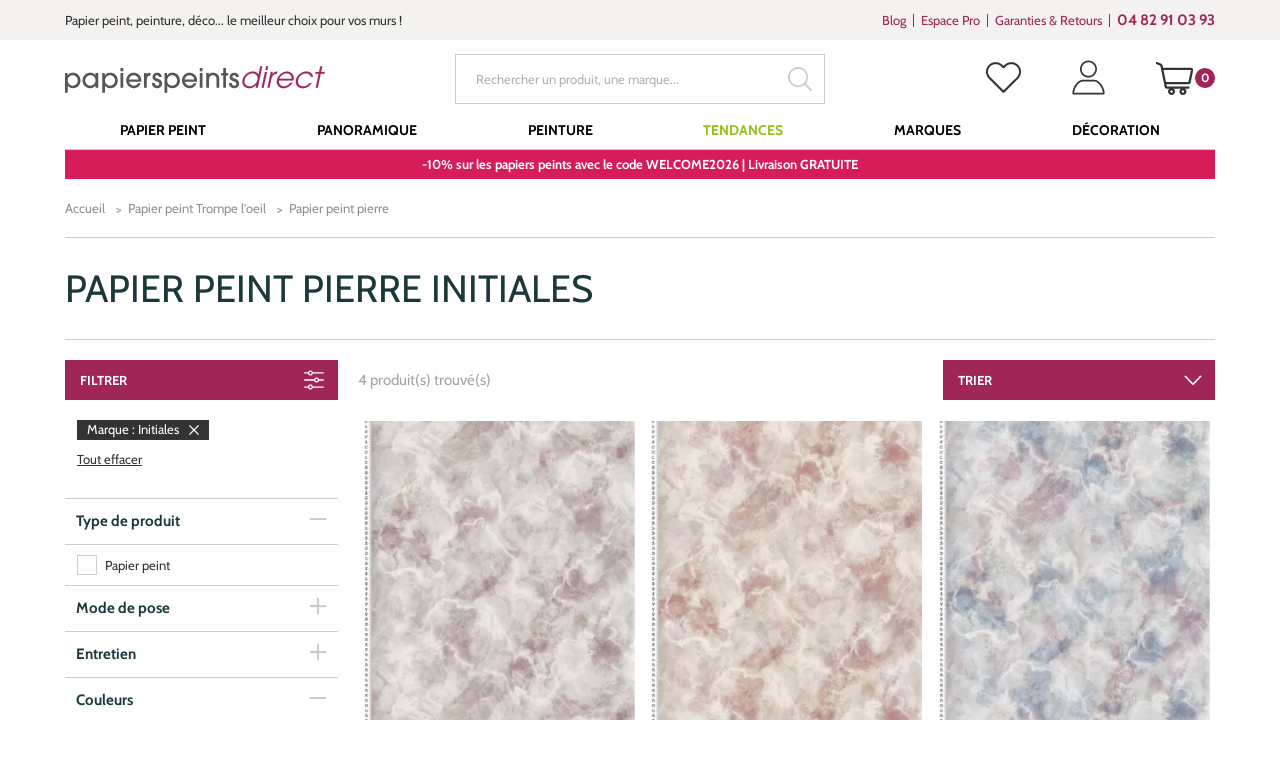

--- FILE ---
content_type: text/html; charset=UTF-8
request_url: https://www.papierspeintsdirect.com/papier-peint-trompe-loeil/papier-peint-pierre-6/marque-initiales-6443
body_size: 230275
content:

<!doctype html>
<html lang="fr" ontouchmove>
<head>
    <title>Papier peint pierre Initiales | Papierspeintsdirect</title>
    <meta name="description" content="D&eacute;couvrez notre s&eacute;lection : Papier peint pierre Initiales. Commandez aux meilleurs prix sur Papierspeintsdirect et Profitez de nombreux avantages : Envoi d'&eacute;chantillons, Garantie Satisfait ou Rembours&eacute;, Service clients disponible" />
    <meta name="keywords" content="papier peint pierre, papier peint trompe l'oeil, initiales" />
    <meta charset="utf-8">
    <meta name="viewport" content="width=device-width, initial-scale=1.0, maximum-scale=1.0" />
    
        <link rel="preload" href="/papier-peint-direct/fonts/marketingscript-webfont.woff2" as="font" type="font/woff2" crossorigin="anonymous">
    <link rel="preload" href="/papier-peint-direct/fonts/cabin.woff2" as="font" type="font/woff2" crossorigin="anonymous">
    
    <link type="text/css" href="/papier-peint-direct/css/app.css?date=20250306121054" rel="stylesheet"/>

	<!--favicon placeholder -->
    <link rel="apple-touch-icon" sizes="57x57" href="/papier-peint-direct/images/favicon/apple-icon-57x57.png">
    <link rel="apple-touch-icon" sizes="60x60" href="/papier-peint-direct/images/favicon/apple-icon-60x60.png">
    <link rel="apple-touch-icon" sizes="72x72" href="/papier-peint-direct/images/favicon/apple-icon-72x72.png">
    <link rel="apple-touch-icon" sizes="76x76" href="/papier-peint-direct/images/favicon/apple-icon-76x76.png">
    <link rel="apple-touch-icon" sizes="114x114" href="/papier-peint-direct/images/favicon/apple-icon-114x114.png">
    <link rel="apple-touch-icon" sizes="120x120" href="/papier-peint-direct/images/favicon/apple-icon-120x120.png">
    <link rel="apple-touch-icon" sizes="144x144" href="/papier-peint-direct/images/favicon/apple-icon-144x144.png">
    <link rel="apple-touch-icon" sizes="152x152" href="/papier-peint-direct/images/favicon/apple-icon-152x152.png">
    <link rel="apple-touch-icon" sizes="180x180" href="/papier-peint-direct/images/favicon/apple-icon-180x180.png">
    <link rel="icon" type="image/png" sizes="192x192"  href="/papier-peint-direct/images/favicon/android-icon-192x192.png">
    <link rel="icon" type="image/png" sizes="32x32" href="/papier-peint-direct/images/favicon/favicon-32x32.png">
    <link rel="icon" type="image/png" sizes="96x96" href="/papier-peint-direct/images/favicon/favicon-96x96.png">
    <link rel="icon" type="image/png" sizes="16x16" href="/papier-peint-direct/images/favicon/favicon-16x16.png">
    <link rel="manifest" href="/papier-peint-direct/images/favicon/manifest.json">
    <meta name="msapplication-TileColor" content="#ffffff">
    <meta name="msapplication-TileImage" content="/papier-peint-direct/images/favicon/ms-icon-144x144.png">
    <meta name="theme-color" content="#ffffff">
        

	    
    
                <!-- Google Tag Manager -->
                <script>(function(w,d,s,l,i){w[l]=w[l]||[];w[l].push({'gtm.start':
                new Date().getTime(),event:'gtm.js'});var f=d.getElementsByTagName(s)[0],
                j=d.createElement(s),dl=l!='dataLayer'?'&l='+l:'';j.async=true;j.src=
                'https://www.googletagmanager.com/gtm.js?id='+i+dl;f.parentNode.insertBefore(j,f);
                })(window,document,'script','dataLayer', 'GTM-WGTTHGX');</script>
                <!-- End Google Tag Manager -->
            <script type="application/ld+json">{"@context": "http://schema.org/","@type": "CollectionPage","name": "Papier peint pierre Initiales | Papierspeintsdirect","image": "https://www.papierspeintsdirect.com/media/images_categories/papier-peint-brut-ugp-m75800-bloc-pierre.jpg","description": "D&eacute;couvrez notre s&eacute;lection : Papier peint pierre Initiales. Commandez aux meilleurs prix sur Papierspeintsdirect et Profitez de nombreux avantages : Envoi d'&eacute;chantillons, Garantie Satisfait ou Rembours&eacute;, Service clients disponible","url": "https://www.papierspeintsdirect.com/papier-peint-trompe-loeil/papier-peint-pierre-6/marque-initiales-6443","mainEntity": {"@type": "ItemList","numberOfItems": "4","itemListOrder": "http://schema.org/ItemListOrderDescending", "itemListElement": [{"@type": "ListItem","position": 1,"item": {"@type": "Product","@id": "https://www.papierspeintsdirect.com/papier-peint-pierre-quartz-violet-willow-dinitiales--ref-ini-00815004-1-60588.html","name": "Papier peint Pierre Quartz violet - Willow d'Initiales | Réf. INI-00815004","image": "https://www.papierspeintsdirect.com/media/produit/willow/papier-peint-willow-INI-00815004.jpg","description": "Découvrez ce papier peint Pierre Quartz violet de la collection Willow d'Initiales.  Commandez en ligne sur Papierspeintsdirect : livraison d'échantillons, meilleurs prix garantis, satisfait ou remboursé 30 j.","offers": {"@type": "Offer","price": "171.9","availability": "https://schema.org/InStock","priceCurrency": "EUR"}
}},{"@type": "ListItem","position": 2,"item": {"@type": "Product","@id": "https://www.papierspeintsdirect.com/papier-peint-pierre-quartz-rose-willow-dinitiales--ref-ini-00815003-1-60587.html","name": "Papier peint Pierre Quartz rose - Willow d'Initiales | Réf. INI-00815003","image": "https://www.papierspeintsdirect.com/media/produit/willow/papier-peint-willow-INI-00815003.jpg","description": "Découvrez ce papier peint Pierre Quartz rose de la collection Willow d'Initiales.  Commandez en ligne sur Papierspeintsdirect : livraison d'échantillons, meilleurs prix garantis, satisfait ou remboursé 30 j.","offers": {"@type": "Offer","price": "171.9","availability": "https://schema.org/InStock","priceCurrency": "EUR"}
}},{"@type": "ListItem","position": 3,"item": {"@type": "Product","@id": "https://www.papierspeintsdirect.com/papier-peint-pierre-quartz-bleu-willow-dinitiales--ref-ini-00815002-1-60586.html","name": "Papier peint Pierre Quartz bleu - Willow d'Initiales | Réf. INI-00815002","image": "https://www.papierspeintsdirect.com/media/produit/willow/papier-peint-willow-INI-00815002.jpg","description": "Découvrez ce papier peint Pierre Quartz bleu de la collection Willow d'Initiales.  Commandez en ligne sur Papierspeintsdirect : livraison d'échantillons, meilleurs prix garantis, satisfait ou remboursé 30 j.","offers": {"@type": "Offer","price": "171.9","availability": "https://schema.org/InStock","priceCurrency": "EUR"}
}},{"@type": "ListItem","position": 4,"item": {"@type": "Product","@id": "https://www.papierspeintsdirect.com/papier-peint-pierre-quartz-vert-willow-dinitiales--ref-ini-00815001-1-60585.html","name": "Papier peint Pierre Quartz vert - Willow d'Initiales | Réf. INI-00815001","image": "https://www.papierspeintsdirect.com/media/produit/willow/papier-peint-willow-INI-00815001.jpg","description": "Découvrez ce papier peint Pierre Quartz vert de la collection Willow d'Initiales.  Commandez en ligne sur Papierspeintsdirect : livraison d'échantillons, meilleurs prix garantis, satisfait ou remboursé 30 j.","offers": {"@type": "Offer","price": "171.9","availability": "https://schema.org/InStock","priceCurrency": "EUR"}
}}]}
}
</script>        <script type="application/ld+json">
            {
                "@context":"http://schema.org",
            "@type":"Organization",
            "name":"Papierspeintsdirect",
            "url":"https://www.papierspeintsdirect.com",
            "sameAs":
             [
                 "https://www.avis-verifies.com/avis-clients/papierspeintsdirect.com",
                 "http://www.facebook.com/papierspeintsdirect",
                 "https://twitter.com/papierpeint",
                 "https://www.pinterest.fr/papierpeint",
                 "https://www.instagram.com/papierspeintsdirect",
                 "https://www.linkedin.com/company/papierspeintsdirect-com"],
            "logo":"https://www.papierspeintsdirect.com/papier-peint-direct/images/logo.svg",
            "address": {"@type": "PostalAddress",
                    "streetAddress": "17 Chemin Louis Chirpaz",
                    "addressLocality": "Ecully",
                    "postalCode": "69130",
                    "addressCountry": "FR"
                    },
            "contactPoint":
            {
                "@type": "ContactPoint","contactType":"customer support",
            "telephone":"+33482910393",
            "email":"contact@papierspeintsdirect.com"
            },
            "aggregateRating":{"@type":"AggregateRating",
                    "ratingValue":"9.4",
                    "bestRating":"10",
                    "reviewCount":"607"
                    },
            "potentialAction": [{
                "@type": "SearchAction",
            "target": "https://www.papierspeintsdirect.com/recherche?motclef={search_term_string}",
            "query-input": "required name=search_term_string"
              }]
        }
        </script>
        <script>
      document.addEventListener("click", x=>0);
    </script>
</head>


<body tabIndex=0>

            <!-- Google Tag Manager -->
            <noscript>
                <iframe src='https://www.googletagmanager.com/ns.html?id='GTM-WGTTHGX'' height='0' width='0' style='display:none;visibility:hidden'>
                </iframe>
            </noscript>
            <!-- End Google Tag Manager (noscript) -->
        <div class="user-information-container"
     data-gtm-user-data="eyJ1c2VyX0lEIjoiIiwidXNlcl9jYXRlZ29yeSI6IiIsInVzZXJfZmlyc3RQdXJjaGFzZURhdGUiOiIiLCJlbWFpbCI6IiJ9"
     data-shopping-cart="W10="
></div>
<div id="ajaxPopup"></div>
        
    


    <!-- parts/header.tpl -->


<div class="supraheader">
    <div class="container">
        <div class="row">
            <div class="col-xs-12 col-md-7 col-lg-8 wrapUpline">

                                <div class="upline">
                    <p class="uplineContent">
                        Papier peint, peinture, d&eacute;co... le meilleur choix pour vos murs !
                    </p>
                </div>
                
            </div>

            
                <div class="col-xs-12 col-md-5 col-lg-4 hidden-xs hidden-sm wrapSupraheaderMenu">

                                        <div class="supraheaderMenu">
                        <ul class="supraheaderMenuList clearfix">
                            <li class="supraheaderMenuItem">
                                <a class="supraheaderMenuName" target="_blank" href='https://interieuretdecoration.com'>Blog</a>
                            </li>
                            <li class="supraheaderMenuItem">
                                <a class="supraheaderMenuName" href='https://www.papierspeintsdirect.com/p-espace-professionnel.html'>Espace Pro</a>
                            </li>
                            <li class="supraheaderMenuItem">
                                <a class="supraheaderMenuName" href='https://www.papierspeintsdirect.com/p-engagements.html'>Garanties &amp; Retours</a>
                            </li>

                                                                                                                                                                                                                                        
                                                        <li class="supraheaderMenuItem supraheaderMenuItemTel">
                                <a class="supraheaderMenuName" href='tel:+33482910393' target="_blank" data-toggle="tooltip" data-placement="bottom" title='Du lundi au vendredi de 8h30 à 12h et de 13h30 à 17h'>
                                    <b>04 82 91 03 93</b>
                                </a>
                            </li>
                            
                        </ul>
                    </div>
                    
                </div>

            
        </div>
    </div>
</div>

<header class="header ">
    <div class="container">
        <div class="row">
            <div class="col-xs-12">

                                <a class="logo" href="/">
                    <img src="/papier-peint-direct/images/logo.svg" alt="Papierspeintsdirect.com" width="260" height="27" />
                </a>
                
                
                                        <div class="searchHeader open" id="searchHeader">
                        <form action="/recherche" class="wrapTextSubmit wrapSearch">
                            <input type="text" name="motclef" value="" placeholder="Rechercher un produit, une marque..." />
                            <button type="submit">
                                <!--icons/search-->

<svg class="svg svgSearch" version="1.1" id="Layer_1" xmlns="http://www.w3.org/2000/svg" xmlns:xlink="http://www.w3.org/1999/xlink" x="0px" y="0px"
     width="15.213px" height="15.213px" viewBox="0.394 0.394 15.213 15.213" enable-background="new 0.394 0.394 15.213 15.213"
     xml:space="preserve">
<g>
    <path d="M15.018,15.606c-0.157,0-0.306-0.062-0.417-0.173l-3.681-3.678C9.714,12.686,8.273,13.2,6.797,13.2
		c-3.531,0-6.403-2.873-6.403-6.403c0-3.531,2.873-6.403,6.403-6.403c3.53,0,6.403,2.873,6.403,6.403
		c0,1.477-0.516,2.919-1.452,4.06l3.686,3.747c0.111,0.11,0.173,0.258,0.173,0.415s-0.062,0.305-0.173,0.415
		C15.322,15.545,15.174,15.606,15.018,15.606z M6.797,1.575c-2.879,0-5.222,2.342-5.222,5.222c0,2.878,2.342,5.219,5.222,5.219
		c2.879,0,5.222-2.341,5.222-5.219C12.019,3.917,9.676,1.575,6.797,1.575z"/>
</g>
</svg>                            </button>
                        </form>
                    </div>
                    
                                        <div class="headerLinksWrapper clearfix">

                        <button class="headerLink headerLinkSearch hidden-sm hidden-md hidden-lg " id="headerLinkSearch" type="button">
                            <!--icons/search-->

<svg class="svg svgSearch" version="1.1" id="Layer_1" xmlns="http://www.w3.org/2000/svg" xmlns:xlink="http://www.w3.org/1999/xlink" x="0px" y="0px"
     width="15.213px" height="15.213px" viewBox="0.394 0.394 15.213 15.213" enable-background="new 0.394 0.394 15.213 15.213"
     xml:space="preserve">
<g>
    <path d="M15.018,15.606c-0.157,0-0.306-0.062-0.417-0.173l-3.681-3.678C9.714,12.686,8.273,13.2,6.797,13.2
		c-3.531,0-6.403-2.873-6.403-6.403c0-3.531,2.873-6.403,6.403-6.403c3.53,0,6.403,2.873,6.403,6.403
		c0,1.477-0.516,2.919-1.452,4.06l3.686,3.747c0.111,0.11,0.173,0.258,0.173,0.415s-0.062,0.305-0.173,0.415
		C15.322,15.545,15.174,15.606,15.018,15.606z M6.797,1.575c-2.879,0-5.222,2.342-5.222,5.222c0,2.878,2.342,5.219,5.222,5.219
		c2.879,0,5.222-2.341,5.222-5.219C12.019,3.917,9.676,1.575,6.797,1.575z"/>
</g>
</svg>                        </button>

                                                <div class="headerLink headerLinkWishlist hidden-xs hidden-sm">
                            <a href="/login.html?origin=comptewishlist" data-toggle="tooltip" data-placement="bottom" title="Mes favoris">
                                <!--icons/like-->

<svg version="1.1" id="Capa_1" xmlns="http://www.w3.org/2000/svg" xmlns:xlink="http://www.w3.org/1999/xlink" x="0px" y="0px"
     viewBox="0 0 16 16" enable-background="new 0 0 16 16" xml:space="preserve" class="svg svgLike">
<g>
    <path class="line" d="M14.707,2.272c-0.838-0.837-1.946-1.295-3.131-1.295c-1.184,0-2.296,0.461-3.133,1.299L8.005,2.714L7.561,2.269
		C6.723,1.432,5.607,0.967,4.423,0.967c-1.181,0-2.293,0.461-3.127,1.296C0.458,3.1-0.003,4.213,0,5.396
		c0,1.184,0.465,2.293,1.303,3.131l6.37,6.37c0.088,0.089,0.207,0.136,0.322,0.136c0.115,0,0.234-0.044,0.322-0.133l6.384-6.359
		C15.539,7.703,16,6.591,16,5.407C16.004,4.223,15.545,3.11,14.707,2.272z M14.057,7.893l-6.062,6.038L1.947,7.883
		C1.282,7.218,0.916,6.336,0.916,5.396c0-0.939,0.363-1.821,1.028-2.483c0.661-0.661,1.543-1.028,2.479-1.028
		c0.939,0,1.825,0.367,2.49,1.031L7.68,3.684c0.18,0.18,0.468,0.18,0.647,0l0.761-0.76c0.664-0.665,1.549-1.031,2.485-1.031
		s1.818,0.367,2.483,1.028c0.664,0.665,1.027,1.547,1.027,2.486C15.088,6.347,14.721,7.229,14.057,7.893z"/>
    <path class="filled" d="M14.707,2.272c-0.838-0.837-1.946-1.295-3.131-1.295c-1.184,0-2.296,0.461-3.133,1.299L8.005,2.714L7.561,2.269
		C6.723,1.432,5.607,0.967,4.423,0.967c-1.181,0-2.293,0.461-3.127,1.296C0.458,3.1-0.003,4.213,0,5.396
		c0,1.184,0.465,2.293,1.303,3.131l6.37,6.37c0.088,0.089,0.207,0.136,0.322,0.136c0.115,0,0.234-0.044,0.322-0.133l6.384-6.359
		C15.539,7.703,16,6.591,16,5.407C16.004,4.223,15.545,3.11,14.707,2.272z"/>
</g>
</svg>
                            </a>
                        </div>
                        
                        <div class="headerLink headerLinkAccount hidden-xs hidden-sm">
                            <a href="/account/history" data-toggle="tooltip" data-placement="bottom" title="Mon compte">
                                <!--icons/user-->

<svg class="svg svgUser" version="1.1" id="Capa_1" xmlns="http://www.w3.org/2000/svg" xmlns:xlink="http://www.w3.org/1999/xlink" x="0px" y="0px"
     width="40px" height="40px" viewBox="-0.5 0.255 17 17" enable-background="new -0.5 0.255 17 17" xml:space="preserve">
    <g>
        <path d="M7.974,8.782c2.278,0,4.132-1.854,4.132-4.132c0-2.271-1.854-4.119-4.132-4.119S3.842,2.379,3.842,4.65
            C3.842,6.929,5.695,8.782,7.974,8.782z M7.974,1.347c1.821,0,3.304,1.482,3.304,3.303c0,1.821-1.482,3.303-3.304,3.303
            S4.67,6.471,4.67,4.65C4.67,2.829,6.152,1.347,7.974,1.347z"/>
        <path d="M10.627,9.832H5.373c-2.764,0-5.222,3.766-5.222,6.733c0,0.232,0.182,0.414,0.415,0.414h14.871
            c0.232,0,0.414-0.182,0.414-0.414C15.85,13.598,13.391,9.832,10.627,9.832z M2.688,16.2H0.991l0.029-0.22
            c0.291-2.169,2.13-5.32,4.353-5.32h5.254c2.225,0,4.064,3.151,4.353,5.32l0.071,0.15l0.002,0.02L2.688,16.2z"/>
    </g>
</svg>                            </a>
                        </div>

                                                <div class="headerLink headerLinkCart" data-role="cart-rollover">
                            <a href="/shopping_cart.html" data-toggle="tooltip" data-placement="bottom" title="Mon panier">
    <!--icons/cart-->

<svg class="svg svgCart" version="1.1" id="Layer_1" xmlns="http://www.w3.org/2000/svg" xmlns:xlink="http://www.w3.org/1999/xlink" x="0px" y="0px"
     width="50px" height="50px" viewBox="0 0 16 16" enable-background="new 0 0 16 16" xml:space="preserve">
    <path fill="#343332" d="M15.901,3.713c-0.169-0.208-0.419-0.327-0.687-0.327H3.059l-0.23-1.12C2.77,1.985,2.577,1.748,2.313,1.633L0.589,0.885
        C0.527,0.858,0.46,0.844,0.393,0.844c-0.196,0-0.374,0.117-0.452,0.297c-0.108,0.249,0.006,0.54,0.255,0.648l1.667,0.677
        l1.901,9.228c0.084,0.409,0.449,0.706,0.868,0.706H5.87c-0.403,0.271-0.668,0.73-0.668,1.252c0,0.83,0.676,1.506,1.507,1.506
        s1.507-0.676,1.507-1.506c0-0.521-0.266-0.981-0.668-1.252h3.259c-0.402,0.271-0.668,0.73-0.668,1.252
        c0,0.83,0.676,1.506,1.506,1.506c0.831,0,1.507-0.676,1.507-1.506c0-0.521-0.266-0.981-0.668-1.252h1.56
        c0.271,0,0.492-0.221,0.492-0.492s-0.221-0.492-0.492-0.492h-9.33l-0.19-0.924h9.593c0.419,0,0.784-0.297,0.867-0.706l1.1-5.334
        C16.135,4.189,16.069,3.92,15.901,3.713z M15.092,4.373l-1.058,5.134H4.32L3.262,4.373H15.092z M6.709,14.173
        c-0.288,0-0.521-0.234-0.521-0.521c0-0.288,0.234-0.522,0.521-0.522s0.521,0.234,0.521,0.522C7.23,13.938,6.997,14.173,6.709,14.173
        z M11.645,14.173c-0.287,0-0.521-0.234-0.521-0.521c0-0.288,0.234-0.522,0.521-0.522s0.521,0.234,0.521,0.522
        C12.166,13.938,11.932,14.173,11.645,14.173z"/>
</svg>    <span id="span_count_product" class="count">0</span>
</a>
                        </div>
                        
                    </div>
                    
                
                
                
                                        <a class="pictoMenu hidden-md hidden-lg" href="#null">
                        <!--icons/menu-button-->

<svg class="svg svgMenuButton" version="1.1" id="Capa_1" xmlns="http://www.w3.org/2000/svg" xmlns:xlink="http://www.w3.org/1999/xlink" x="0px" y="0px"
     width="50px" height="50px" viewBox="281 281 50 50" enable-background="new 281 281 50 50" xml:space="preserve">
<g>
    <rect x="286" y="318" width="40" height="1.6"/>
    <rect x="286" y="292.4" width="40" height="1.6"/>
    <rect x="286" y="305.2" width="40" height="1.6"/>
</g>
</svg>                    </a>
                    
                                        <div class="wrapMenu">
                        <!-- parts/menu.tpl -->

<nav class="menu">
    <div class="headerMenuMobile visible-xs visible-sm">
        <a href="#" class="pictoMenu hidden-md hidden-lg"></a>
        <img src="/papier-peint-direct/images/logo.svg" alt="Papierspeintsdirect.com" class="logo" width="150" height="13">
    </div>
    <ul class="mainMenu" itemscope itemtype="http://www.schema.org/SiteNavigationElement">

                    <li
                    class="firstLevel   "
                    >
                    <a itemprop="url"            href="https://www.papierspeintsdirect.com/papier-peint-1"
            target=""
            class="goDirect title"
            >
                                               <span itemprop="name">Papier Peint</span>
                
            </a>
                                    <a href="#"  class="goDown"></a>
                    <ul class="subMenuUl secondLevelWrapper">
                        <li class="back">
                                <a             href="https://www.papierspeintsdirect.com/papier-peint-1"
            target=""
            class="
        backLink
"
            >
                                                Papier Peint
            
            </a>
                        </li>
                                                    <!-- blocks/block_categorie.tpl -->

                                                                            <li class="secondLevel  levelBlock   ">
                                    <a             href="https://www.papierspeintsdirect.com/p-papier-peint-par-piece.html"
            target=""
            class="goDirect title"
            >
                                                Choisir par pièce
            
            </a>
                                                                    <a href="#" class="goDown"></a>
                                    <ul class="subMenuUl thirdLevelWrapper">
                                        <li class="back">
                                                <a             href="https://www.papierspeintsdirect.com/p-papier-peint-par-piece.html"
            target=""
            class="
        backLink
"
            >
                                                Choisir par pièce
            
            </a>
                                        </li>
                                                                                                                                    <li class="thirdLevel   ">
                                                        <a             href="https://www.papierspeintsdirect.com/papier-peint-1/pieces-piece-a-vivre-100"
            target=""
            class="goDirect title"
            >
                                                Papier peint Salon
            
            </a>
                                                </li>
                                                                                            <li class="thirdLevel   ">
                                                        <a             href="https://www.papierspeintsdirect.com/papier-peint-1/pieces-chambre-98"
            target=""
            class="goDirect title"
            >
                                                Papier peint Chambre
            
            </a>
                                                </li>
                                                                                            <li class="thirdLevel   ">
                                                        <a             href="https://www.papierspeintsdirect.com/papier-peint-1/pieces-cuisine-389"
            target=""
            class="goDirect title"
            >
                                                Papier peint Cuisine
            
            </a>
                                                </li>
                                                                                            <li class="thirdLevel   ">
                                                        <a             href="https://www.papierspeintsdirect.com/papier-peint-1/pieces-salle-de-bain-390"
            target=""
            class="goDirect title"
            >
                                                Papier peint Salle de bains
            
            </a>
                                                </li>
                                                                                            <li class="thirdLevel   ">
                                                        <a             href="https://www.papierspeintsdirect.com/papier-peint-1/pieces-entree-99"
            target=""
            class="goDirect title"
            >
                                                Papier peint Entrée, Couloirs...
            
            </a>
                                                </li>
                                                                                            <li class="thirdLevel   ">
                                                        <a             href="https://www.papierspeintsdirect.com/papier-peint-enfant-57"
            target=""
            class="goDirect title"
            >
                                                Papier peint Enfant
            
            </a>
                                                </li>
                                                                                            <li class="thirdLevel   ">
                                                        <a             href="https://www.papierspeintsdirect.com/papier-peint-1/pieces-chambre-de-bebe-79791"
            target=""
            class="goDirect title"
            >
                                                Papier peint Bébé
            
            </a>
                                                </li>
                                                                                            <li class="thirdLevel   ">
                                                        <a             href="https://www.papierspeintsdirect.com/papier-peint-1/pieces-chambre-dado-79794"
            target=""
            class="goDirect title"
            >
                                                Papier peint Ado
            
            </a>
                                                </li>
                                                                                            <li class="thirdLevel   ">
                                                        <a             href="https://www.papierspeintsdirect.com/papier-peint-1/pieces-chambre-de-fille-79792"
            target=""
            class="goDirect title"
            >
                                                Papier peint Fille
            
            </a>
                                                </li>
                                                                                            <li class="thirdLevel   ">
                                                        <a             href="https://www.papierspeintsdirect.com/papier-peint-1/pieces-chambre-de-garcon-79793"
            target=""
            class="goDirect title"
            >
                                                Papier peint Garçon
            
            </a>
                                                </li>
                                                                                            <li class="thirdLevel  levelButton simpleLi text-center   ">
                                                        <a             href="/papier-peint-1"
            target=""
            class="goDirect title"
            >
                    <span class="btn btnSecondary wide" style="background-color: #9F2656">
                                Tous les papiers peints
            </span>
            </a>
                                                </li>
                                                                                                                        </ul>
                                                            </li>
                                                    <li class="secondLevel  levelBlock   ">
                                    <a             href="https://www.papierspeintsdirect.com/p-papier-peint-par-couleur.html"
            target=""
            class="goDirect title"
            >
                                                Choisir par couleur
            
            </a>
                                                                    <a href="#" class="goDown"></a>
                                    <ul class="subMenuUl thirdLevelWrapper">
                                        <li class="back">
                                                <a             href="https://www.papierspeintsdirect.com/p-papier-peint-par-couleur.html"
            target=""
            class="
        backLink
"
            >
                                                Choisir par couleur
            
            </a>
                                        </li>
                                                                                                                                    <li class="thirdLevel   ">
                                                        <a             href="https://www.papierspeintsdirect.com/papier-peint-1/couleurs-les-blancs-50"
            target=""
            class="goDirect title"
            >
                                                Papier peint Blanc
            
            </a>
                                                </li>
                                                                                            <li class="thirdLevel   ">
                                                        <a             href="https://www.papierspeintsdirect.com/papier-peint-1/couleurs-les-beiges-17"
            target=""
            class="goDirect title"
            >
                                                Papier peint Beige
            
            </a>
                                                </li>
                                                                                            <li class="thirdLevel   ">
                                                        <a             href="https://www.papierspeintsdirect.com/papier-peint-1/couleurs-les-bleus-77"
            target=""
            class="goDirect title"
            >
                                                Papier peint Bleu
            
            </a>
                                                </li>
                                                                                            <li class="thirdLevel   ">
                                                        <a             href="https://www.papierspeintsdirect.com/papier-peint-1/couleurs-les-gris-58"
            target=""
            class="goDirect title"
            >
                                                Papier peint Gris
            
            </a>
                                                </li>
                                                                                            <li class="thirdLevel   ">
                                                        <a             href="https://www.papierspeintsdirect.com/papier-peint-1/couleurs-les-jaunes-45"
            target=""
            class="goDirect title"
            >
                                                Papier peint Jaune
            
            </a>
                                                </li>
                                                                                            <li class="thirdLevel   ">
                                                        <a             href="https://www.papierspeintsdirect.com/papier-peint-1/couleurs-noir-et-blanc-108"
            target=""
            class="goDirect title"
            >
                                                Papier peint Noir et Blanc
            
            </a>
                                                </li>
                                                                                            <li class="thirdLevel   ">
                                                        <a             href="https://www.papierspeintsdirect.com/papier-peint-1/couleurs-les-roses-62"
            target=""
            class="goDirect title"
            >
                                                Papier peint Rose
            
            </a>
                                                </li>
                                                                                            <li class="thirdLevel   ">
                                                        <a             href="https://www.papierspeintsdirect.com/papier-peint-1/couleurs-les-rouges-153"
            target=""
            class="goDirect title"
            >
                                                Papier peint Rouge
            
            </a>
                                                </li>
                                                                                            <li class="thirdLevel   ">
                                                        <a             href="https://www.papierspeintsdirect.com/papier-peint-1/couleurs-les-terracotta-125743"
            target=""
            class="goDirect title"
            >
                                                Papier peint Terracotta
            
            </a>
                                                </li>
                                                                                            <li class="thirdLevel   ">
                                                        <a             href="https://www.papierspeintsdirect.com/papier-peint-1/couleurs-les-verts-46"
            target=""
            class="goDirect title"
            >
                                                Papier peint Vert
            
            </a>
                                                </li>
                                                                                            <li class="thirdLevel  levelButton simpleLi text-center   ">
                                                        <a             href="https://www.papierspeintsdirect.com/p-papier-peint-par-couleur.html"
            target=""
            class="goDirect title"
            >
                    <span class="btn btnSecondary wide" style="background-color: #9F2656">
                                Toutes les couleurs
            </span>
            </a>
                                                </li>
                                                                                                                        </ul>
                                                            </li>
                                                    <li class="secondLevel  levelBlock   ">
                                    <a             href="https://www.papierspeintsdirect.com/p-papier-peint-par-theme.html"
            target=""
            class="goDirect title"
            >
                                                Choisir par motif
            
            </a>
                                                                    <a href="#" class="goDown"></a>
                                    <ul class="subMenuUl thirdLevelWrapper">
                                        <li class="back">
                                                <a             href="https://www.papierspeintsdirect.com/p-papier-peint-par-theme.html"
            target=""
            class="
        backLink
"
            >
                                                Choisir par motif
            
            </a>
                                        </li>
                                                                                                                                    <li class="thirdLevel   ">
                                                        <a             href="https://www.papierspeintsdirect.com/papier-peint-animaux-54"
            target=""
            class="goDirect title"
            >
                                                Papier peint Animaux
            
            </a>
                                                </li>
                                                                                            <li class="thirdLevel   ">
                                                        <a             href="https://www.papierspeintsdirect.com/papier-peint-art-deco-44"
            target=""
            class="goDirect title"
            >
                                                Papier peint Art Déco
            
            </a>
                                                </li>
                                                                                            <li class="thirdLevel   ">
                                                        <a             href="https://www.papierspeintsdirect.com/papier-peint-trompe-loeil/papier-peint-brique-7"
            target=""
            class="goDirect title"
            >
                                                Papier peint Brique
            
            </a>
                                                </li>
                                                                                            <li class="thirdLevel   ">
                                                        <a             href="https://www.papierspeintsdirect.com/selection/papier-peint-feuillage-et-papier-peint-feuilles-29"
            target=""
            class="goDirect title"
            >
                                                Papier peint Feuillage
            
            </a>
                                                </li>
                                                                                            <li class="thirdLevel   ">
                                                        <a             href="https://www.papierspeintsdirect.com/papier-peint-fleurs-58"
            target=""
            class="goDirect title"
            >
                                                Papier peint Fleurs
            
            </a>
                                                </li>
                                                                                            <li class="thirdLevel   ">
                                                        <a             href="https://www.papierspeintsdirect.com/papier-peint-geometrique-25"
            target=""
            class="goDirect title"
            >
                                                Papier peint Géométrique
            
            </a>
                                                </li>
                                                                                            <li class="thirdLevel   ">
                                                        <a             href="https://www.papierspeintsdirect.com/papier-peint-jungle-28"
            target=""
            class="goDirect title"
            >
                                                Papier peint Jungle
            
            </a>
                                                </li>
                                                                                            <li class="thirdLevel   ">
                                                        <a             href="https://www.papierspeintsdirect.com/papier-peint-nature-52"
            target=""
            class="goDirect title"
            >
                                                Papier peint Nature
            
            </a>
                                                </li>
                                                                                            <li class="thirdLevel   ">
                                                        <a             href="https://www.papierspeintsdirect.com/papier-peint-toile-de-jouy-et-tissu-5"
            target=""
            class="goDirect title"
            >
                                                Papier peint Toile de Jouy
            
            </a>
                                                </li>
                                                                                            <li class="thirdLevel   ">
                                                        <a             href="https://www.papierspeintsdirect.com/papier-peint-vintage-24"
            target=""
            class="goDirect title"
            >
                                                Papier peint Vintage
            
            </a>
                                                </li>
                                                                                            <li class="thirdLevel  levelButton simpleLi text-center   ">
                                                        <a             href="https://www.papierspeintsdirect.com/p-papier-peint-par-theme.html"
            target=""
            class="goDirect title"
            >
                    <span class="btn btnSecondary wide" style="background-color: #9f2656">
                                Tous les motifs
            </span>
            </a>
                                                </li>
                                                                                                                        </ul>
                                                            </li>
                                                    <li class="secondLevel  levelBlock   ">
                                    <a             href="https://www.papierspeintsdirect.com/p-choisir-un-papier-peint.html#produit"
            target=""
            class="goDirect title"
            >
                                                Choisir par type
            
            </a>
                                                                    <a href="#" class="goDown"></a>
                                    <ul class="subMenuUl thirdLevelWrapper">
                                        <li class="back">
                                                <a             href="https://www.papierspeintsdirect.com/p-choisir-un-papier-peint.html#produit"
            target=""
            class="
        backLink
"
            >
                                                Choisir par type
            
            </a>
                                        </li>
                                                                                                                                    <li class="thirdLevel   ">
                                                        <a             href="https://www.papierspeintsdirect.com/papier-peint-1/mode-de-pose-intisse--pose-facile-encollage-du-mur-121"
            target=""
            class="goDirect title"
            >
                                                Papier peint intissé
            
            </a>
                                                </li>
                                                                                            <li class="thirdLevel   ">
                                                        <a             href="https://www.papierspeintsdirect.com/papier-peint/papier-peint-vinyle-83"
            target=""
            class="goDirect title"
            >
                                                Papier peint vinyle
            
            </a>
                                                </li>
                                                                                            <li class="thirdLevel   ">
                                                        <a             href="https://www.papierspeintsdirect.com/papier-peint/revetement-a-peindre-43"
            target=""
            class="goDirect title"
            >
                                                Papier peint à peindre
            
            </a>
                                                </li>
                                                                                            <li class="thirdLevel   ">
                                                        <a             href="https://www.papierspeintsdirect.com/papier-peint/tissu-mural-68"
            target=""
            class="goDirect title"
            >
                                                Tissu mural
            
            </a>
                                                </li>
                                                                                            <li class="thirdLevel   ">
                                                        <a             href="https://www.papierspeintsdirect.com/papier-peint/frise-et-galon-67"
            target=""
            class="goDirect title"
            >
                                                Frise et Galon
            
            </a>
                                                </li>
                                                                                            <li class="thirdLevel   ">
                                                        <a             href="https://www.papierspeintsdirect.com/papier-peint-1/motifs-unis-72"
            target=""
            class="goDirect title"
            >
                                                Papier peint uni
            
            </a>
                                                </li>
                                                                                            <li class="thirdLevel   ">
                                                        <a             href="https://www.papierspeintsdirect.com/papier-peint-1/motifs-faux-unis-329"
            target=""
            class="goDirect title"
            >
                                                Papier peint faux-uni
            
            </a>
                                                </li>
                                                                                            <li class="thirdLevel   ">
                                                        <a             href="https://www.papierspeintsdirect.com/papier-peint-1/motifs-rayures-66"
            target=""
            class="goDirect title"
            >
                                                Papier peint rayures
            
            </a>
                                                </li>
                                                                                            <li class="thirdLevel   ">
                                                        <a             href="https://www.papierspeintsdirect.com/papier-peint-pas-cher-18"
            target=""
            class="goDirect title"
            >
                                                Papier peint pas cher
            
            </a>
                                                </li>
                                                                                            <li class="thirdLevel   ">
                                                        <a             href="https://www.papierspeintsdirect.com/p-papier-peint-haut-de-gamme.html"
            target=""
            class="goDirect title"
            >
                                                Papier peint haut de gamme
            
            </a>
                                                </li>
                                                                                            <li class="thirdLevel  levelButton simpleLi text-center   ">
                                                        <a             href="/papier-peint-1?type=2"
            target=""
            class="goDirect title"
            >
                    <span class="btn btnSecondary wide" style="background-color: #9F2656">
                                Tous les types
            </span>
            </a>
                                                </li>
                                                                                                                        </ul>
                                                            </li>
                                            </ul>
                            </li>
                    <li
                    class="firstLevel   "
                    >
                    <a itemprop="url"            href="https://www.papierspeintsdirect.com/papier-peint/papier-peint-panoramique-14"
            target=""
            class="goDirect title"
            >
                                               <span itemprop="name">Panoramique</span>
                
            </a>
                                    <a href="#"  class="goDown"></a>
                    <ul class="subMenuUl secondLevelWrapper">
                        <li class="back">
                                <a             href="https://www.papierspeintsdirect.com/papier-peint/papier-peint-panoramique-14"
            target=""
            class="
        backLink
"
            >
                                                Panoramique
            
            </a>
                        </li>
                                                                            <li class="secondLevel  levelBlock   ">
                                    <span class="goDirect title" >
                                Choisir par thème
            </span>
                                                                    <a href="#" class="goDown"></a>
                                    <ul class="subMenuUl thirdLevelWrapper">
                                        <li class="back">
                                                <span class="
        backLink
" >
                                Choisir par thème
            </span>
                                        </li>
                                                                                                                                    <li class="thirdLevel   ">
                                                        <a             href="/papier-peint-animaux-54/type-de-produit-panoramique-18323"
            target=""
            class="goDirect title"
            >
                                                Panoramique Animaux
            
            </a>
                                                </li>
                                                                                            <li class="thirdLevel   ">
                                                        <a             href="/papier-peint-enfant-57/type-de-produit-panoramique-18323"
            target=""
            class="goDirect title"
            >
                                                Panoramique Enfant
            
            </a>
                                                </li>
                                                                                            <li class="thirdLevel   ">
                                                        <a             href="/selection/papier-peint-feuillage-et-papier-peint-feuilles-29/type-de-produit-panoramique-18323"
            target=""
            class="goDirect title"
            >
                                                Panoramique Feuillage
            
            </a>
                                                </li>
                                                                                            <li class="thirdLevel   ">
                                                        <a             href="/papier-peint-fleurs-58/type-de-produit-panoramique-18323"
            target=""
            class="goDirect title"
            >
                                                Panoramique Floral
            
            </a>
                                                </li>
                                                                                            <li class="thirdLevel   ">
                                                        <a             href="/selection/papier-peint-foret-30/type-de-produit-panoramique-18323"
            target=""
            class="goDirect title"
            >
                                                Panoramique Forêt
            
            </a>
                                                </li>
                                                                                            <li class="thirdLevel   ">
                                                        <a             href="/papier-peint-geometrique-25/type-de-produit-panoramique-18323"
            target=""
            class="goDirect title"
            >
                                                Panoramique Géométrique
            
            </a>
                                                </li>
                                                                                            <li class="thirdLevel   ">
                                                        <a             href="/papier-peint-jungle-28/type-de-produit-panoramique-18323"
            target=""
            class="goDirect title"
            >
                                                Panoramique Jungle
            
            </a>
                                                </li>
                                                                                            <li class="thirdLevel   ">
                                                        <a             href="/papier-peint-nature-52/type-de-produit-panoramique-18323"
            target=""
            class="goDirect title"
            >
                                                Panoramique Nature
            
            </a>
                                                </li>
                                                                                            <li class="thirdLevel   ">
                                                        <a             href="/papier-peint-paysages-61/type-de-produit-panoramique-18323"
            target=""
            class="goDirect title"
            >
                                                Panoramique Paysage
            
            </a>
                                                </li>
                                                                                            <li class="thirdLevel   ">
                                                        <a             href="/papier-peint-trompe-loeil-10/type-de-produit-panoramique-18323"
            target=""
            class="goDirect title"
            >
                                                Panoramique Trompe l'oeil
            
            </a>
                                                </li>
                                                                                            <li class="thirdLevel  levelButton simpleLi text-center   ">
                                                        <a             href="/papier-peint/papier-peint-panoramique-14	"
            target=""
            class="goDirect title"
            >
                    <span class="btn btnSecondary wide" style="background-color: #9F2656">
                                Tous les panoramiques
            </span>
            </a>
                                                </li>
                                                                                                                        </ul>
                                                            </li>
                                                    <li class="secondLevel  levelBlock   ">
                                    <span class="goDirect title" >
                                Choisir par couleur
            </span>
                                                                    <a href="#" class="goDown"></a>
                                    <ul class="subMenuUl thirdLevelWrapper">
                                        <li class="back">
                                                <span class="
        backLink
" >
                                Choisir par couleur
            </span>
                                        </li>
                                                                                                                                    <li class="thirdLevel   ">
                                                        <a             href="/papier-peint/papier-peint-panoramique-14/couleurs-noir-et-blanc-108"
            target=""
            class="goDirect title"
            >
                                                ♡ Panoramique Noir et Blanc
            
            </a>
                                                </li>
                                                                                            <li class="thirdLevel   ">
                                                        <a             href="/papier-peint/papier-peint-panoramique-14/couleurs-les-beiges-17"
            target=""
            class="goDirect title"
            >
                                                Panoramique Beige
            
            </a>
                                                </li>
                                                                                            <li class="thirdLevel   ">
                                                        <a             href="/papier-peint/papier-peint-panoramique-14/couleurs-les-bleus-77"
            target=""
            class="goDirect title"
            >
                                                Panoramique Bleu
            
            </a>
                                                </li>
                                                                                            <li class="thirdLevel   ">
                                                        <a             href="/papier-peint/papier-peint-panoramique-14/couleurs-les-gris-58"
            target=""
            class="goDirect title"
            >
                                                Panoramique Gris
            
            </a>
                                                </li>
                                                                                            <li class="thirdLevel   ">
                                                        <a             href="/papier-peint/papier-peint-panoramique-14/couleurs-les-jaunes-45"
            target=""
            class="goDirect title"
            >
                                                Panoramique Jaune
            
            </a>
                                                </li>
                                                                                            <li class="thirdLevel   ">
                                                        <a             href="/papier-peint/papier-peint-panoramique-14/couleurs-multicouleurs-79795"
            target=""
            class="goDirect title"
            >
                                                Panoramique Multicolore
            
            </a>
                                                </li>
                                                                                            <li class="thirdLevel   ">
                                                        <a             href="/papier-peint/papier-peint-panoramique-14/couleurs-les-orange-435"
            target=""
            class="goDirect title"
            >
                                                Panoramique Orange
            
            </a>
                                                </li>
                                                                                            <li class="thirdLevel   ">
                                                        <a             href="/papier-peint/papier-peint-panoramique-14/couleurs-les-roses-62"
            target=""
            class="goDirect title"
            >
                                                Panoramique Rose
            
            </a>
                                                </li>
                                                                                            <li class="thirdLevel   ">
                                                        <a             href="/papier-peint/papier-peint-panoramique-14/couleurs-les-rouges-153"
            target=""
            class="goDirect title"
            >
                                                Panoramique Rouge
            
            </a>
                                                </li>
                                                                                            <li class="thirdLevel   ">
                                                        <a             href="/papier-peint/papier-peint-panoramique-14/couleurs-les-verts-46"
            target=""
            class="goDirect title"
            >
                                                Panoramique Vert
            
            </a>
                                                </li>
                                                                                            <li class="thirdLevel  levelButton simpleLi text-center   ">
                                                        <a             href="/papier-peint/papier-peint-panoramique-14?type=2"
            target=""
            class="goDirect title"
            >
                    <span class="btn btnSecondary wide" style="background-color: #9F2656">
                                Tous les modèles
            </span>
            </a>
                                                </li>
                                                                                                                        </ul>
                                                            </li>
                                                    <li class="secondLevel  levelBlock   ">
                                    <a             href="/p-papier-peint-personnalise.html"
            target=""
            class="goDirect title"
            >
                                                Panoramique sur mesure
            
            </a>
                                                                    <a href="#" class="goDown"></a>
                                    <ul class="subMenuUl thirdLevelWrapper">
                                        <li class="back">
                                                <a             href="/p-papier-peint-personnalise.html"
            target=""
            class="
        backLink
"
            >
                                                Panoramique sur mesure
            
            </a>
                                        </li>
                                                                                                                                    <li class="thirdLevel   ">
                                                        <a             href="/papier-peint/panoramique-realisable-sur-mesure-87"
            target=""
            class="goDirect title"
            >
                                                Voir tous les modèles personnalisables
            
            </a>
                                                </li>
                                                                                            <li class="thirdLevel  levelButton simpleLi text-center   ">
                                                        <a             href="/p-papier-peint-personnalise.html"
            target=""
            class="goDirect title"
            >
                    <span class="btn btnSecondary wide" >
                                Faire une demande de devis
            </span>
            </a>
                                                </li>
                                                                                                                        </ul>
                                                            </li>
                                            </ul>
                            </li>
                    <li
                    class="firstLevel   "
                    >
                    <a itemprop="url"            href="/peintures-13"
            target=""
            class="goDirect title"
            >
                                               <span itemprop="name">Peinture</span>
                
            </a>
                                    <a href="#"  class="goDown"></a>
                    <ul class="subMenuUl secondLevelWrapper">
                        <li class="back">
                                <a             href="/peintures-13"
            target=""
            class="
        backLink
"
            >
                                                Peinture
            
            </a>
                        </li>
                                                    <!-- blocks/block_categorie.tpl -->
                        <li class="secondLevel pushBlock hidden-xs hidden-sm">
                <a href="https://www.papierspeintsdirect.com/peintures/peintures-little-greene-12"><img alt="Peinture Little Greene" quality="" class="img-responsive" loading="lazy" src="/media/cache/menu/m/e/menu_peinture_little_greene_livraison_rapide_277x277.webp" width="277" height="277" /></a>
            </li>
            
                                                                            <li class="secondLevel  levelBlock   ">
                                    <a             href="/peintures/peintures-little-greene-12"
            target=""
            class="goDirect title"
            >
                                                Peinture Little Greene
            
            </a>
                                                                    <a href="#" class="goDown"></a>
                                    <ul class="subMenuUl thirdLevelWrapper">
                                        <li class="back">
                                                <a             href="/peintures/peintures-little-greene-12"
            target=""
            class="
        backLink
"
            >
                                                Peinture Little Greene
            
            </a>
                                        </li>
                                                                                                                                    <li class="thirdLevel   ">
                                                        <a             href="/peintures/peintures-little-greene-12"
            target=""
            class="goDirect title"
            >
                                                Toutes les finitions
            
            </a>
                                                </li>
                                                                                            <li class="thirdLevel   ">
                                                        <a             href="/peintures/peintures-little-greene-12/type-de-produit-nuanciers-17107"
            target=""
            class="goDirect title"
            >
                                                Tous les nuanciers
            
            </a>
                                                </li>
                                                                                            <li class="thirdLevel   ">
                                                        <a             href="/peintures/peintures-little-greene-12/type-de-produit-pot-echantillon-79803"
            target=""
            class="goDirect title"
            >
                                                Tous les pots échantillons
            
            </a>
                                                </li>
                                                                                            <li class="thirdLevel   ">
                                                        <a             href="/p-peinture-tendance.html"
            target=""
            class="goDirect title"
            >
                                                Toutes les tendances peinture
            
            </a>
                                                </li>
                                                                                            <li class="thirdLevel   ">
                                                        <span class="goDirect title" >
                                <div style="margin-top: 15px ;"><strong>PREPARER LES SUPPORTS</strong></div>
            </span>
                                                </li>
                                                                                            <li class="thirdLevel   ">
                                                        <a             href="/peintures-13/utilisation-de-la-peinture-preparation-du-support-6722"
            target=""
            class="goDirect title"
            >
                                                Nos impressions et sous-couches
            
            </a>
                                                </li>
                                                                                            <li class="thirdLevel   ">
                                                        <a             href="/peintures-13/finition-little-greene-intelligent-asp-all-surface-primer-88038"
            target=""
            class="goDirect title"
            >
                                                - Intelligent All Surface Primer
            
            </a>
                                                </li>
                                                                                            <li class="thirdLevel   ">
                                                        <a             href="/peintures-13/finition-little-greene-wall-primer-sealer-4667"
            target=""
            class="goDirect title"
            >
                                                - Wall Primer Sealer
            
            </a>
                                                </li>
                                                                                            <li class="thirdLevel   ">
                                                        <a             href="/aluminium-wood-primer-appret-little-greene-little-greene-16808.html"
            target=""
            class="goDirect title"
            >
                                                - Aluminium Wood Primer
            
            </a>
                                                </li>
                                                                                                                        </ul>
                                                            </li>
                                                    <li class="secondLevel  levelBlock   ">
                                    <span class="goDirect title" >
                                Usages et supports
            </span>
                                                                    <a href="#" class="goDown"></a>
                                    <ul class="subMenuUl thirdLevelWrapper">
                                        <li class="back">
                                                <span class="
        backLink
" >
                                Usages et supports
            </span>
                                        </li>
                                                                                                                                    <li class="thirdLevel   ">
                                                        <a             href="/peintures/peintures-little-greene-12/type-de-produit-peinture-interieure-17094"
            target=""
            class="goDirect title"
            >
                                                Peinture intérieure
            
            </a>
                                                </li>
                                                                                            <li class="thirdLevel   ">
                                                        <a             href="/peintures/peintures-little-greene-12/utilisation-de-la-peinture-murs-et-plafonds-interieurs-3585"
            target=""
            class="goDirect title"
            >
                                                - Murs et plafonds
            
            </a>
                                                </li>
                                                                                            <li class="thirdLevel   ">
                                                        <a             href="/peintures/peintures-little-greene-12/utilisation-de-la-peinture-cuisines-et-salles-de-bains-3595"
            target=""
            class="goDirect title"
            >
                                                - Cuisines et Salles de bain
            
            </a>
                                                </li>
                                                                                            <li class="thirdLevel   ">
                                                        <a             href="/peintures/peintures-little-greene-12/utilisation-de-la-peinture-boiseries-interieures-3598"
            target=""
            class="goDirect title"
            >
                                                - Boiseries
            
            </a>
                                                </li>
                                                                                            <li class="thirdLevel   ">
                                                        <a             href="/peintures/peintures-little-greene-12/utilisation-de-la-peinture-metaux-interieurs-3599"
            target=""
            class="goDirect title"
            >
                                                - Métaux
            
            </a>
                                                </li>
                                                                                            <li class="thirdLevel   ">
                                                        <a             href="/peintures/peintures-little-greene-12/utilisation-de-la-peinture-sols-3610"
            target=""
            class="goDirect title"
            >
                                                - Sols
            
            </a>
                                                </li>
                                                                                            <li class="thirdLevel   ">
                                                        <a             href="/peintures/peintures-little-greene-12/type-de-produit-peinture-exterieure-17997"
            target=""
            class="goDirect title"
            >
                                                <div style="margin-top: 20px ;">Peinture extérieure</div>
            
            </a>
                                                </li>
                                                                                            <li class="thirdLevel   ">
                                                        <a             href="/peintures/peintures-little-greene-12/utilisation-de-la-peinture-boiseries-exterieures-3602"
            target=""
            class="goDirect title"
            >
                                                - Boiseries
            
            </a>
                                                </li>
                                                                                            <li class="thirdLevel   ">
                                                        <a             href="/peintures/peintures-little-greene-12/utilisation-de-la-peinture-metaux-exterieurs-3603"
            target=""
            class="goDirect title"
            >
                                                - Métaux
            
            </a>
                                                </li>
                                                                                                                        </ul>
                                                            </li>
                                                    <li class="secondLevel  levelBlock   ">
                                    <span class="goDirect title" >
                                Finitions Little Greene
            </span>
                                                                    <a href="#" class="goDown"></a>
                                    <ul class="subMenuUl thirdLevelWrapper">
                                        <li class="back">
                                                <span class="
        backLink
" >
                                Finitions Little Greene
            </span>
                                        </li>
                                                                                                                                    <li class="thirdLevel   ">
                                                        <a             href="/peintures-13/finition-little-greene-absolute-matt-emulsion-3589"
            target=""
            class="goDirect title"
            >
                                                Absolute Matt Emulsion
            
            </a>
                                                </li>
                                                                                            <li class="thirdLevel   ">
                                                        <a             href="/peintures-13/finition-little-greene-intelligent-matt-emulsion-3597"
            target=""
            class="goDirect title"
            >
                                                Intelligent Matt Emulsion
            
            </a>
                                                </li>
                                                                                            <li class="thirdLevel   ">
                                                        <a             href="/peintures-13/finition-little-greene-intelligent-eggshell-3601"
            target=""
            class="goDirect title"
            >
                                                Intelligent Eggshell
            
            </a>
                                                </li>
                                                                                            <li class="thirdLevel   ">
                                                        <a             href="/peintures-13/finition-little-greene-intelligent-satin-88150"
            target=""
            class="goDirect title"
            >
                                                Intelligent Satin
            
            </a>
                                                </li>
                                                                                            <li class="thirdLevel   ">
                                                        <a             href="/peintures-13/finition-little-greene-intelligent-gloss-3609"
            target=""
            class="goDirect title"
            >
                                                Intelligent Gloss
            
            </a>
                                                </li>
                                                                                            <li class="thirdLevel   ">
                                                        <a             href="/peintures-13/finition-little-greene-intelligent-exterior-eggshell-3605"
            target=""
            class="goDirect title"
            >
                                                Intelligent Exterior Eggshell
            
            </a>
                                                </li>
                                                                                            <li class="thirdLevel   ">
                                                        <a             href="/peintures-13/finition-little-greene-intelligent-floor-paint-88152"
            target=""
            class="goDirect title"
            >
                                                Intelligent Floor Paint
            
            </a>
                                                </li>
                                                                                            <li class="thirdLevel   ">
                                                        <a             href="/peintures-13/finition-little-greene-toms-oil-eggshell-6716"
            target=""
            class="goDirect title"
            >
                                                Tom's Oil Eggshell
            
            </a>
                                                </li>
                                                                                            <li class="thirdLevel   ">
                                                        <a             href="/peintures-puro-89"
            target=""
            class="goDirect title"
            >
                                                <div style="margin-top: 20px ;"><strong>PEINTURE PURO</strong></div>
            
            </a>
                                                </li>
                                                                                                                        </ul>
                                                            </li>
                                            </ul>
                            </li>
                    <li
                    class="firstLevel   "
                    >
                    <a itemprop="url"            href="https://www.papierspeintsdirect.com/p-papier-peint-tendance.html"
            target=""
            class="goDirect title"
            style="color: #91c111;fill: #91c111;">
                                               <span itemprop="name">Tendances</span>
                
            </a>
                                    <a href="#"  class="goDown"></a>
                    <ul class="subMenuUl secondLevelWrapper">
                        <li class="back">
                                <a             href="https://www.papierspeintsdirect.com/p-papier-peint-tendance.html"
            target=""
            class="
        backLink
"
            style="color: #91c111;fill: #91c111;">
                                                Tendances
            
            </a>
                        </li>
                                                                            <li class="secondLevel  levelBlock   ">
                                    <a             href="https://www.papierspeintsdirect.com/papier-peint-nature-52"
            target=""
            class="goDirect title"
            >
                                                Papier peint Nature
            
            </a>
                                                                    <a href="#" class="goDown"></a>
                                    <ul class="subMenuUl thirdLevelWrapper">
                                        <li class="back">
                                                <a             href="https://www.papierspeintsdirect.com/papier-peint-nature-52"
            target=""
            class="
        backLink
"
            >
                                                Papier peint Nature
            
            </a>
                                        </li>
                                                                                                                                    <li class="thirdLevel   ">
                                                        <a             href="https://www.papierspeintsdirect.com/papier-peint-animaux-54"
            target=""
            class="goDirect title"
            >
                                                Papier peint Animaux
            
            </a>
                                                </li>
                                                                                            <li class="thirdLevel   ">
                                                        <a             href="https://www.papierspeintsdirect.com/selection/papier-peint-feuillage-et-papier-peint-feuilles-29"
            target=""
            class="goDirect title"
            >
                                                Papier peint Feuillage
            
            </a>
                                                </li>
                                                                                            <li class="thirdLevel   ">
                                                        <a             href="https://www.papierspeintsdirect.com/papier-peint-fleurs-58"
            target=""
            class="goDirect title"
            >
                                                Papier peint Fleur
            
            </a>
                                                </li>
                                                                                            <li class="thirdLevel   ">
                                                        <a             href="https://www.papierspeintsdirect.com/selection/papier-peint-foret-30"
            target=""
            class="goDirect title"
            >
                                                Papier peint Forêt
            
            </a>
                                                </li>
                                                                                            <li class="thirdLevel   ">
                                                        <a             href="https://www.papierspeintsdirect.com/papier-peint-jungle-28"
            target=""
            class="goDirect title"
            >
                                                Papier peint Jungle
            
            </a>
                                                </li>
                                                                                            <li class="thirdLevel   ">
                                                        <a             href="https://www.papierspeintsdirect.com/papier-peint-marin-74"
            target=""
            class="goDirect title"
            >
                                                Papier peint Marin
            
            </a>
                                                </li>
                                                                                            <li class="thirdLevel   ">
                                                        <a             href="https://www.papierspeintsdirect.com/selection/papier-peint-montagne-61"
            target=""
            class="goDirect title"
            >
                                                Papier peint Montagne
            
            </a>
                                                </li>
                                                                                            <li class="thirdLevel   ">
                                                        <a             href="https://www.papierspeintsdirect.com/selection/papier-peint-oiseaux-27"
            target=""
            class="goDirect title"
            >
                                                Papier peint Oiseaux
            
            </a>
                                                </li>
                                                                                            <li class="thirdLevel   ">
                                                        <a             href="https://www.papierspeintsdirect.com/selection/papier-peint-palmier-et-papier-peint-palme-34"
            target=""
            class="goDirect title"
            >
                                                Papier peint Palmier
            
            </a>
                                                </li>
                                                                                            <li class="thirdLevel   ">
                                                        <a             href="https://www.papierspeintsdirect.com/selection/papier-peint-singe-35"
            target=""
            class="goDirect title"
            >
                                                Papier peint Singe
            
            </a>
                                                </li>
                                                                                                                        </ul>
                                                            </li>
                                                    <li class="secondLevel  levelBlock   ">
                                    <a             href="https://www.papierspeintsdirect.com/papier-peint-trompe-loeil-10"
            target=""
            class="goDirect title"
            >
                                                Papier peint Trompe l'oeil
            
            </a>
                                                                    <a href="#" class="goDown"></a>
                                    <ul class="subMenuUl thirdLevelWrapper">
                                        <li class="back">
                                                <a             href="https://www.papierspeintsdirect.com/papier-peint-trompe-loeil-10"
            target=""
            class="
        backLink
"
            >
                                                Papier peint Trompe l'oeil
            
            </a>
                                        </li>
                                                                                                                                    <li class="thirdLevel   ">
                                                        <a             href="https://www.papierspeintsdirect.com/papier-peint-trompe-loeil/papier-peint-bois-8"
            target=""
            class="goDirect title"
            >
                                                Papier peint Bois
            
            </a>
                                                </li>
                                                                                            <li class="thirdLevel   ">
                                                        <a             href="https://www.papierspeintsdirect.com/papier-peint-trompe-loeil/papier-peint-brique-7"
            target=""
            class="goDirect title"
            >
                                                Papier peint Brique
            
            </a>
                                                </li>
                                                                                            <li class="thirdLevel   ">
                                                        <a             href="https://www.papierspeintsdirect.com/papier-peint-trompe-loeil/papier-peint-carreaux-de-ciment-33"
            target=""
            class="goDirect title"
            >
                                                Papier peint Carreaux de ciment
            
            </a>
                                                </li>
                                                                                            <li class="thirdLevel   ">
                                                        <a             href="https://www.papierspeintsdirect.com/papier-peint-3d-31"
            target=""
            class="goDirect title"
            >
                                                Papier peint Effet 3D
            
            </a>
                                                </li>
                                                                                            <li class="thirdLevel   ">
                                                        <a             href="https://www.papierspeintsdirect.com/selection/papier-peint-marbre-40"
            target=""
            class="goDirect title"
            >
                                                Papier peint Marbre
            
            </a>
                                                </li>
                                                                                            <li class="thirdLevel   ">
                                                        <a             href="https://www.papierspeintsdirect.com/papier-peint-paysages-61"
            target=""
            class="goDirect title"
            >
                                                Papier peint Paysage
            
            </a>
                                                </li>
                                                                                            <li class="thirdLevel   ">
                                                        <a             href="https://www.papierspeintsdirect.com/papier-peint-trompe-loeil/papier-peint-pierre-6"
            target=""
            class="goDirect title"
            >
                                                Papier peint Pierre
            
            </a>
                                                </li>
                                                                                            <li class="thirdLevel   ">
                                                        <a             href="https://www.papierspeintsdirect.com/selection/papier-peint-soubassement-46"
            target=""
            class="goDirect title"
            >
                                                Papier peint Soubassement
            
            </a>
                                                </li>
                                                                                            <li class="thirdLevel   ">
                                                        <a             href="https://www.papierspeintsdirect.com/selection/papier-peint-tasseau-de-bois-80"
            target=""
            class="goDirect title"
            >
                                                Papier peint Tasseau de bois
            
            </a>
                                                </li>
                                                                                            <li class="thirdLevel   ">
                                                        <a             href="https://www.papierspeintsdirect.com/selection/papier-peint-terrazzo-33"
            target=""
            class="goDirect title"
            >
                                                Papier peint Terrazzo
            
            </a>
                                                </li>
                                                                                                                        </ul>
                                                            </li>
                                                    <li class="secondLevel  levelBlock   ">
                                    <a             href="https://www.papierspeintsdirect.com/papier-peint-vintage-24"
            target=""
            class="goDirect title"
            >
                                                Papier peint Vintage
            
            </a>
                                                                    <a href="#" class="goDown"></a>
                                    <ul class="subMenuUl thirdLevelWrapper">
                                        <li class="back">
                                                <a             href="https://www.papierspeintsdirect.com/papier-peint-vintage-24"
            target=""
            class="
        backLink
"
            >
                                                Papier peint Vintage
            
            </a>
                                        </li>
                                                                                                                                    <li class="thirdLevel   ">
                                                        <a             href="https://www.papierspeintsdirect.com/papier-peint-art-deco-44"
            target=""
            class="goDirect title"
            >
                                                Papier peint Art Déco
            
            </a>
                                                </li>
                                                                                            <li class="thirdLevel   ">
                                                        <a             href="https://www.papierspeintsdirect.com/papier-peint-baroque-45"
            target=""
            class="goDirect title"
            >
                                                Papier peint Baroque
            
            </a>
                                                </li>
                                                                                            <li class="thirdLevel   ">
                                                        <a             href="https://www.papierspeintsdirect.com/papier-peint-charme-46"
            target=""
            class="goDirect title"
            >
                                                Papier peint Charme
            
            </a>
                                                </li>
                                                                                            <li class="thirdLevel   ">
                                                        <a             href="https://www.papierspeintsdirect.com/papier-peint-classique-anglais-47"
            target=""
            class="goDirect title"
            >
                                                Papier peint Classique anglais
            
            </a>
                                                </li>
                                                                                            <li class="thirdLevel   ">
                                                        <a             href="https://www.papierspeintsdirect.com/papier-peint-classique-francais-48"
            target=""
            class="goDirect title"
            >
                                                Papier peint Classique français
            
            </a>
                                                </li>
                                                                                            <li class="thirdLevel   ">
                                                        <a             href="https://www.papierspeintsdirect.com/papier-peint-fleurs-58"
            target=""
            class="goDirect title"
            >
                                                Papier peint Fleuri
            
            </a>
                                                </li>
                                                                                            <li class="thirdLevel   ">
                                                        <a             href="https://www.papierspeintsdirect.com/papier-peint-liberty-19"
            target=""
            class="goDirect title"
            >
                                                Papier peint Liberty
            
            </a>
                                                </li>
                                                                                            <li class="thirdLevel   ">
                                                        <a             href="https://www.papierspeintsdirect.com/papier-peint-1/motifs-rayures-66"
            target=""
            class="goDirect title"
            >
                                                Papier peint Rayure
            
            </a>
                                                </li>
                                                                                            <li class="thirdLevel   ">
                                                        <a             href="https://www.papierspeintsdirect.com/selection/papier-peint-vichy-83"
            target=""
            class="goDirect title"
            >
                                                Papier peint Vichy
            
            </a>
                                                </li>
                                                                                            <li class="thirdLevel   ">
                                                        <a             href="https://www.papierspeintsdirect.com/papier-peint-toile-de-jouy-et-tissu-5"
            target=""
            class="goDirect title"
            >
                                                Papier peint Toile de Jouy
            
            </a>
                                                </li>
                                                                                                                        </ul>
                                                            </li>
                                                    <li class="secondLevel  levelBlock   ">
                                    <a             href="https://www.papierspeintsdirect.com/p-papier-peint-moderne.html"
            target=""
            class="goDirect title"
            >
                                                Papier peint Moderne
            
            </a>
                                                                    <a href="#" class="goDown"></a>
                                    <ul class="subMenuUl thirdLevelWrapper">
                                        <li class="back">
                                                <a             href="https://www.papierspeintsdirect.com/p-papier-peint-moderne.html"
            target=""
            class="
        backLink
"
            >
                                                Papier peint Moderne
            
            </a>
                                        </li>
                                                                                                                                    <li class="thirdLevel   ">
                                                        <a             href="https://www.papierspeintsdirect.com/papier-peint-contemporain-49"
            target=""
            class="goDirect title"
            >
                                                Papier peint Contemporain
            
            </a>
                                                </li>
                                                                                            <li class="thirdLevel   ">
                                                        <a             href="https://www.papierspeintsdirect.com/papier-peint-design-50"
            target=""
            class="goDirect title"
            >
                                                Papier peint Design
            
            </a>
                                                </li>
                                                                                            <li class="thirdLevel   ">
                                                        <a             href="https://www.papierspeintsdirect.com/papier-peint-3d-31"
            target=""
            class="goDirect title"
            >
                                                Papier peint 3D Effet
            
            </a>
                                                </li>
                                                                                            <li class="thirdLevel   ">
                                                        <a             href="https://www.papierspeintsdirect.com/papier-peint-ethnique-42"
            target=""
            class="goDirect title"
            >
                                                Papier peint Ethnique
            
            </a>
                                                </li>
                                                                                            <li class="thirdLevel   ">
                                                        <a             href="https://www.papierspeintsdirect.com/papier-peint-geometrique-25"
            target=""
            class="goDirect title"
            >
                                                Papier peint Géométrique
            
            </a>
                                                </li>
                                                                                            <li class="thirdLevel   ">
                                                        <a             href="https://www.papierspeintsdirect.com/papier-peint-graphique-73"
            target=""
            class="goDirect title"
            >
                                                Papier peint Graphique
            
            </a>
                                                </li>
                                                                                            <li class="thirdLevel   ">
                                                        <a             href="https://www.papierspeintsdirect.com/papier-peint-industriel-59"
            target=""
            class="goDirect title"
            >
                                                Papier peint Industriel
            
            </a>
                                                </li>
                                                                                            <li class="thirdLevel   ">
                                                        <a             href="https://www.papierspeintsdirect.com/papier-peint-japonais-30"
            target=""
            class="goDirect title"
            >
                                                Papier peint Japonais
            
            </a>
                                                </li>
                                                                                            <li class="thirdLevel   ">
                                                        <a             href="https://www.papierspeintsdirect.com/papier-peint-metallise-4"
            target=""
            class="goDirect title"
            >
                                                Papier peint Métallisé
            
            </a>
                                                </li>
                                                                                            <li class="thirdLevel   ">
                                                        <a             href="https://www.papierspeintsdirect.com/papier-peint-scandinave-29"
            target=""
            class="goDirect title"
            >
                                                Papier peint Scandinave
            
            </a>
                                                </li>
                                                                                                                        </ul>
                                                            </li>
                                            </ul>
                            </li>
                    <li
                    class="firstLevel   "
                    >
                    <a itemprop="url"            href="/p-marques.html"
            target=""
            class="goDirect title"
            >
                                               <span itemprop="name">Marques</span>
                
            </a>
                                    <a href="#"  class="goDown"></a>
                    <ul class="subMenuUl secondLevelWrapper">
                        <li class="back">
                                <a             href="/p-marques.html"
            target=""
            class="
        backLink
"
            >
                                                Marques
            
            </a>
                        </li>
                                                    <!-- blocks/block_categorie.tpl -->
                
                                                                            <li class="secondLevel  levelBlock   ">
                                    <a             href="/nos-marques/architects-paper-10"
            target=""
            class="goDirect title"
            >
                                                Architects Paper
            
            </a>
                                                            </li>
                                                    <li class="secondLevel  levelBlock   ">
                                    <a             href="/nos-marques/as-creation-8"
            target=""
            class="goDirect title"
            >
                                                AS Création
            
            </a>
                                                            </li>
                                                    <li class="secondLevel  levelBlock   ">
                                    <a             href="/nos-marques/camengo-43"
            target=""
            class="goDirect title"
            >
                                                Camengo
            
            </a>
                                                            </li>
                                                    <li class="secondLevel  levelBlock   ">
                                    <a             href="/nos-marques/casadeco-17"
            target=""
            class="goDirect title"
            >
                                                Casadeco
            
            </a>
                                                            </li>
                                                    <li class="secondLevel  levelBlock   ">
                                    <a             href="/nos-marques/casamance-22"
            target=""
            class="goDirect title"
            >
                                                Casamance
            
            </a>
                                                            </li>
                                                    <li class="secondLevel  levelBlock   ">
                                    <a             href="/nos-marques/caselio-9"
            target=""
            class="goDirect title"
            >
                                                Casélio
            
            </a>
                                                            </li>
                                                    <li class="secondLevel  levelBlock   ">
                                    <a             href="/nos-marques/edmond-petit-31"
            target=""
            class="goDirect title"
            >
                                                Edmond Petit
            
            </a>
                                                            </li>
                                                    <li class="secondLevel  levelBlock   ">
                                    <a             href="/nos-marques/isidore-leroy-37"
            target=""
            class="goDirect title"
            >
                                                Isidore Leroy
            
            </a>
                                                            </li>
                                                    <li class="secondLevel  levelBlock   ">
                                    <a             href="/nos-marques/initiales-35"
            target=""
            class="goDirect title"
            >
                                                Initiales
            
            </a>
                                                            </li>
                                                    <li class="secondLevel  levelBlock   ">
                                    <a             href="/nos-marques/komar-12"
            target=""
            class="goDirect title"
            >
                                                Komar
            
            </a>
                                                            </li>
                                                    <li class="secondLevel  levelBlock   ">
                                    <a             href="/nos-marques/lilipinso-32"
            target=""
            class="goDirect title"
            >
                                                Lilipinso
            
            </a>
                                                            </li>
                                                    <li class="secondLevel  levelBlock   ">
                                    <a             href="/nos-marques/little-greene-11"
            target=""
            class="goDirect title"
            >
                                                Little Greene
            
            </a>
                                                            </li>
                                                    <li class="secondLevel  levelBlock   ">
                                    <a             href="https://www.papierspeintsdirect.com/nos-marques/livingwalls-44"
            target=""
            class="goDirect title"
            >
                                                Livingwalls
            
            </a>
                                                            </li>
                                                    <li class="secondLevel  levelBlock   ">
                                    <a             href="/nos-marques/lutece-7"
            target=""
            class="goDirect title"
            >
                                                Lutèce
            
            </a>
                                                            </li>
                                                    <li class="secondLevel  levelBlock   ">
                                    <a             href="https://www.papierspeintsdirect.com/nos-marques/masureel-47"
            target=""
            class="goDirect title"
            >
                                                Masureel
            
            </a>
                                                            </li>
                                                    <li class="secondLevel  levelBlock   ">
                                    <a             href="/selection/matthew-williamson-67"
            target=""
            class="goDirect title"
            >
                                                Matthew Williamson
            
            </a>
                                                            </li>
                                                    <li class="secondLevel  levelBlock   ">
                                    <a             href="/nos-marques/montecolino-14"
            target=""
            class="goDirect title"
            >
                                                Montecolino
            
            </a>
                                                            </li>
                                                    <li class="secondLevel  levelBlock   ">
                                    <a             href="/selection/nina-campbell-66"
            target=""
            class="goDirect title"
            >
                                                Nina Campbell
            
            </a>
                                                            </li>
                                                    <li class="secondLevel  levelBlock   ">
                                    <a             href="/nos-marques/osborne-et-little-42"
            target=""
            class="goDirect title"
            >
                                                Osborne & Little
            
            </a>
                                                            </li>
                                                    <li class="secondLevel  levelBlock   ">
                                    <a             href="/peintures-puro-89"
            target=""
            class="goDirect title"
            >
                                                Puro
            
            </a>
                                                            </li>
                                                    <li class="secondLevel  levelBlock   ">
                                    <a             href="/papier-peint-1/collection-tartine-et-chocolat-12858"
            target=""
            class="goDirect title"
            >
                                                Tartine et Chocolat
            
            </a>
                                                            </li>
                                                    <li class="secondLevel  levelBlock   ">
                                    <a             href="/selection/tenue-de-ville-32"
            target=""
            class="goDirect title"
            >
                                                Tenue de Ville
            
            </a>
                                                            </li>
                                                    <li class="secondLevel  levelBlock   ">
                                    <a             href="/nos-marques/ugepa-39"
            target=""
            class="goDirect title"
            >
                                                Ugépa
            
            </a>
                                                            </li>
                                                    <li class="secondLevel  levelBlock   ">
                                    <a             href="/nos-marques/york-by-initiales-29"
            target=""
            class="goDirect title"
            >
                                                York
            
            </a>
                                                            </li>
                                                    <li class="secondLevel  levelBlock   ">
                                    <a             href="/selection/1838-wallcoverings-70"
            target=""
            class="goDirect title"
            >
                                                1838 Wallcoverings
            
            </a>
                                                            </li>
                                                    <li class="secondLevel  levelBlock   ">
                                    <a             href="https://www.papierspeintsdirect.com/papier-peint-destockage-88"
            target=""
            class="goDirect title"
            style="color: #9f2656;fill: #9f2656;">
                                                Destockage Papier Peint
            
            </a>
                                                            </li>
                                            </ul>
                            </li>
                    <li
                    class="firstLevel   "
                    >
                    <a itemprop="url"            href="/decoration-15"
            target=""
            class="goDirect title"
            >
                                               <span itemprop="name">Décoration</span>
                
            </a>
                                    <a href="#"  class="goDown"></a>
                    <ul class="subMenuUl secondLevelWrapper">
                        <li class="back">
                                <a             href="/decoration-15"
            target=""
            class="
        backLink
"
            >
                                                Décoration
            
            </a>
                        </li>
                                                    <!-- blocks/block_categorie.tpl -->
                        <li class="secondLevel pushBlock hidden-xs hidden-sm">
                <a href="/decoration/sticker-mural-65"><img alt="stickers muraux" quality="" class="img-responsive" loading="lazy" src="/media/cache/menu/a/m/amb_sticker_mural_lilipinso_lili_s1482_02_277x277.webp" width="277" height="277" /></a>
            </li>
                                <li class="secondLevel pushBlock hidden-xs hidden-sm">
                <a href="/decoration/tissus-et-rideaux-16"><img alt="tissu et rideau" quality="" class="img-responsive" loading="lazy" src="/media/cache/menu/a/m/amb_tissu_once_upon_a_time_ouat88497258_a_277x277.webp" width="277" height="277" /></a>
            </li>
            
                                                                            <li class="secondLevel  levelBlock   ">
                                    <a             href="/decoration-15"
            target=""
            class="goDirect title"
            >
                                                Décoration
            
            </a>
                                                                    <a href="#" class="goDown"></a>
                                    <ul class="subMenuUl thirdLevelWrapper">
                                        <li class="back">
                                                <a             href="/decoration-15"
            target=""
            class="
        backLink
"
            >
                                                Décoration
            
            </a>
                                        </li>
                                                                                                                                    <li class="thirdLevel   ">
                                                        <a             href="/decoration/affiche-decorative-41"
            target=""
            class="goDirect title"
            >
                                                Affiches décoratives
            
            </a>
                                                </li>
                                                                                            <li class="thirdLevel   ">
                                                        <a             href="/decoration/sticker-mural-65"
            target=""
            class="goDirect title"
            >
                                                Stickers muraux
            
            </a>
                                                </li>
                                                                                            <li class="thirdLevel   ">
                                                        <a             href="/decoration/tissus-et-rideaux-16"
            target=""
            class="goDirect title"
            >
                                                Tissus et rideaux
            
            </a>
                                                </li>
                                                                                                                        </ul>
                                                            </li>
                                            </ul>
                            </li>
                    <li
                    class="firstLevel  levelSimple hidden-md hidden-lg "
                    style="background-color: #9f2656;" >
                    <a itemprop="url"            href="/p-choisir-un-papier-peint.html"
            target=""
            class="goDirect title"
            style="color: #ffffff;fill: #ffffff;">
                                               <span itemprop="name">Choisir un papier peint</span>
                
            </a>
                            </li>
                    <li
                    class="firstLevel  levelSimple hidden-md hidden-lg tertiaryMenu"
                    style="background-color: #9f2656;" >
                    <a itemprop="url"            href="/p-espace-professionnel.html"
            target=""
            class="goDirect title"
            style="color: #FFF;fill: #FFF;">
                                    <!--icons/suitcase-->

<svg version="1.1" id="Capa_1" xmlns="http://www.w3.org/2000/svg" xmlns:xlink="http://www.w3.org/1999/xlink" x="0px" y="0px"
     viewBox="0 0 60 60" style="enable-background:new 0 0 60 60;" xml:space="preserve">
<g>
    <g>
        <path d="M54.7,10.7H44.2l-1.9-5.8c-0.2-0.7-0.9-1.2-1.7-1.2H19.5c-0.8,0-1.4,0.5-1.7,1.2l-1.9,5.8H5.3C2.4,10.7,0,13,0,15.9v7.5
			c0,0.7,0.4,1.3,1,1.6l0.8,0.4v22.6c0,2.9,2.4,5.3,5.3,5.3H53c2.9,0,5.3-2.4,5.3-5.3V25.4l0.8-0.4c0.6-0.3,1-0.9,1-1.6v-7.5
			C60,13,57.6,10.7,54.7,10.7z M20.7,7.1h18.6l1.2,3.5H19.5L20.7,7.1z M54.7,48.1c0,1-0.8,1.8-1.8,1.8H7c-1,0-1.8-0.8-1.8-1.8V27.2
			l16.1,5c0.5,2.4,2.6,4.1,5.1,4.1h7c2.5,0,4.6-1.8,5.1-4.1l16.1-5V48.1z M24.7,31c0-1,0.8-1.8,1.8-1.8h7c1,0,1.8,0.8,1.8,1.8
			c0,1-0.8,1.8-1.8,1.8h-7C25.5,32.8,24.7,32,24.7,31z M56.5,22.4l-18.3,6.1c-0.9-1.6-2.6-2.8-4.6-2.8h-7c-2,0-3.7,1.1-4.6,2.8
			L3.5,22.4v-6.5c0-1,0.8-1.8,1.8-1.8c1.1,0,48.4,0,49.5,0c1,0,1.8,0.8,1.8,1.8V22.4z"/>
    </g>
</g>
</svg>                                       <span itemprop="name">Espace Pro</span>
                
            </a>
                            </li>
                    <li
                    class="firstLevel  levelSimple hidden-md hidden-lg tertiaryMenu"
                    style="background-color: #9f2656;" >
                    <a itemprop="url"            href="https://interieuretdecoration.com/"
            target="_blank"
            class="goDirect title"
            style="color: #fff;fill: #fff;">
                                    <!--icons/deco-->

<svg version="1.1" id="Capa_1" xmlns="http://www.w3.org/2000/svg" xmlns:xlink="http://www.w3.org/1999/xlink" x="0px" y="0px"
     viewBox="0 0 60 60" style="enable-background:new 0 0 60 60;" xml:space="preserve">
<g>
    <g>
        <path d="M46,49.5h-2.5c-0.7,0-1.3-0.6-1.3-1.3s0.6-1.3,1.3-1.3H46c3.4,0,6.3-2.8,6.3-6.3s-2.8-6.3-6.3-6.3h-2.5
			c-0.7,0-1.3-0.6-1.3-1.3s0.6-1.3,1.3-1.3H46c4.8,0,8.8,3.9,8.8,8.8S50.8,49.5,46,49.5z"/>
        <path d="M38.5,58H16c-3.4,0-6.3-2.8-6.3-6.3V28.3c0-0.7,0.6-1.3,1.3-1.3h24.3l5.7-10.2c-0.5-0.5-0.8-1-1.1-1.6
			c-0.5-1.3-0.5-2.7,0.1-4.1c0.3-0.7,0.8-1.4,1.4-2.1c1.4-1.8,2.2-3,0.9-5c-0.3-0.4-0.3-1,0-1.4c0.3-0.4,0.8-0.6,1.3-0.5
			c3.6,0.9,6.2,3.4,7,7c0.8,3.2-0.1,6.5-2.1,8.2c-0.7,0.6-1.5,1-2.4,1.1L42.8,27h0.7c0.7,0,1.3,0.6,1.3,1.3v23.5
			C44.8,55.2,41.9,58,38.5,58z M12.3,29.5v22.3c0,2.1,1.7,3.8,3.8,3.8h22.5c2.1,0,3.8-1.7,3.8-3.8V29.5H41c0,0,0,0-0.1,0H36
			c0,0,0,0-0.1,0H12.3z M38.1,27h2l3.3-8.7c-0.1,0-0.3-0.1-0.4-0.1L38.1,27z M43.3,15.6c0.1,0.1,0.3,0.2,0.5,0.2
			c1.2,0.5,2.2,0.4,3-0.3c1.3-1.1,1.8-3.5,1.3-5.8c-0.4-1.7-1.4-3.1-2.8-4.1c0.1,2.1-1.1,3.7-2.1,4.9c-0.4,0.5-0.8,1.1-1,1.5
			c-0.3,0.8-0.4,1.5-0.1,2.2c0.2,0.4,0.5,0.8,0.9,1.1c0,0,0,0,0.1,0C43.2,15.5,43.3,15.5,43.3,15.6z"/>
        <path d="M21,29.5h-7.5c-0.5,0-0.9-0.3-1.1-0.7l-3.7-7.5c-0.1-0.1-0.1-0.3-0.1-0.4l-1.2-7.5c-0.1-0.5,0.1-1,0.5-1.2
			c0.4-0.3,0.9-0.3,1.3,0l6.2,3.7c0.1,0.1,0.3,0.2,0.4,0.3c0,0,0,0,0,0c0,0,0,0,0,0c0,0,0,0,0,0c0,0,0,0,0,0l0,0c0,0,0,0,0,0
			c0,0,0,0,0,0c0,0,0,0,0,0l0,0c0,0,0,0,0,0c0,0,0.1,0.1,0.1,0.2l6.2,11.2c0.2,0.4,0.2,0.9,0,1.2C21.9,29.3,21.4,29.5,21,29.5z
			 M14.3,27h4.6l-4.5-8.1l-3,2.3L14.3,27z M10.2,15.7l0.5,2.8l1.9-1.4L10.2,15.7z"/>
        <path d="M33.5,29.5h-10c-0.7,0-1.3-0.6-1.3-1.3v-25c0-0.7,0.6-1.3,1.3-1.3h10c0.7,0,1.3,0.6,1.3,1.3v25
			C34.8,28.9,34.2,29.5,33.5,29.5z M24.8,27h7.5v-2.5H31c-0.7,0-1.3-0.6-1.3-1.3S30.3,22,31,22h1.3v-2.5h-3.8
			c-0.7,0-1.3-0.6-1.3-1.3c0-0.7,0.6-1.3,1.3-1.3h3.8v-2.5H31c-0.7,0-1.3-0.6-1.3-1.3S30.3,12,31,12h1.3V9.5h-3.8
			c-0.7,0-1.3-0.6-1.3-1.3S27.8,7,28.5,7h3.8V4.5h-7.5V27z"/>
    </g>
</g>
</svg>
                                       <span itemprop="name">Blog Déco</span>
                
            </a>
                            </li>
                    <li
                    class="firstLevel  levelSimple hidden-md hidden-lg tertiaryMenu"
                    >
                    <a itemprop="url"            href="/account/history"
            target=""
            class="goDirect title"
            >
                                    <!--icons/user-->

<svg class="svg svgUser" version="1.1" id="Capa_1" xmlns="http://www.w3.org/2000/svg" xmlns:xlink="http://www.w3.org/1999/xlink" x="0px" y="0px"
     width="40px" height="40px" viewBox="-0.5 0.255 17 17" enable-background="new -0.5 0.255 17 17" xml:space="preserve">
    <g>
        <path d="M7.974,8.782c2.278,0,4.132-1.854,4.132-4.132c0-2.271-1.854-4.119-4.132-4.119S3.842,2.379,3.842,4.65
            C3.842,6.929,5.695,8.782,7.974,8.782z M7.974,1.347c1.821,0,3.304,1.482,3.304,3.303c0,1.821-1.482,3.303-3.304,3.303
            S4.67,6.471,4.67,4.65C4.67,2.829,6.152,1.347,7.974,1.347z"/>
        <path d="M10.627,9.832H5.373c-2.764,0-5.222,3.766-5.222,6.733c0,0.232,0.182,0.414,0.415,0.414h14.871
            c0.232,0,0.414-0.182,0.414-0.414C15.85,13.598,13.391,9.832,10.627,9.832z M2.688,16.2H0.991l0.029-0.22
            c0.291-2.169,2.13-5.32,4.353-5.32h5.254c2.225,0,4.064,3.151,4.353,5.32l0.071,0.15l0.002,0.02L2.688,16.2z"/>
    </g>
</svg>                                       <span itemprop="name">Mon Compte</span>
                
            </a>
                            </li>
                    <li
                    class="firstLevel  levelSimple hidden-md hidden-lg tertiaryMenu"
                    >
                    <a itemprop="url"            href="/account/wishlist"
            target=""
            class="goDirect title"
            >
                                    <!--icons/like-->

<svg version="1.1" id="Capa_1" xmlns="http://www.w3.org/2000/svg" xmlns:xlink="http://www.w3.org/1999/xlink" x="0px" y="0px"
     viewBox="0 0 16 16" enable-background="new 0 0 16 16" xml:space="preserve" class="svg svgLike">
<g>
    <path class="line" d="M14.707,2.272c-0.838-0.837-1.946-1.295-3.131-1.295c-1.184,0-2.296,0.461-3.133,1.299L8.005,2.714L7.561,2.269
		C6.723,1.432,5.607,0.967,4.423,0.967c-1.181,0-2.293,0.461-3.127,1.296C0.458,3.1-0.003,4.213,0,5.396
		c0,1.184,0.465,2.293,1.303,3.131l6.37,6.37c0.088,0.089,0.207,0.136,0.322,0.136c0.115,0,0.234-0.044,0.322-0.133l6.384-6.359
		C15.539,7.703,16,6.591,16,5.407C16.004,4.223,15.545,3.11,14.707,2.272z M14.057,7.893l-6.062,6.038L1.947,7.883
		C1.282,7.218,0.916,6.336,0.916,5.396c0-0.939,0.363-1.821,1.028-2.483c0.661-0.661,1.543-1.028,2.479-1.028
		c0.939,0,1.825,0.367,2.49,1.031L7.68,3.684c0.18,0.18,0.468,0.18,0.647,0l0.761-0.76c0.664-0.665,1.549-1.031,2.485-1.031
		s1.818,0.367,2.483,1.028c0.664,0.665,1.027,1.547,1.027,2.486C15.088,6.347,14.721,7.229,14.057,7.893z"/>
    <path class="filled" d="M14.707,2.272c-0.838-0.837-1.946-1.295-3.131-1.295c-1.184,0-2.296,0.461-3.133,1.299L8.005,2.714L7.561,2.269
		C6.723,1.432,5.607,0.967,4.423,0.967c-1.181,0-2.293,0.461-3.127,1.296C0.458,3.1-0.003,4.213,0,5.396
		c0,1.184,0.465,2.293,1.303,3.131l6.37,6.37c0.088,0.089,0.207,0.136,0.322,0.136c0.115,0,0.234-0.044,0.322-0.133l6.384-6.359
		C15.539,7.703,16,6.591,16,5.407C16.004,4.223,15.545,3.11,14.707,2.272z"/>
</g>
</svg>
                                       <span itemprop="name">Mes Produits préférés</span>
                
            </a>
                            </li>
                    <li
                    class="firstLevel  levelSimple hidden-md hidden-lg tertiaryMenu"
                    style="background-color: #236d6f;" >
                    <span class="itemContact title" style="color: #FFF;fill: #FFF;">
                                    <!--icons/contact-->

<svg width="60px" height="60px" version="1.1" id="Capa_1" xmlns="http://www.w3.org/2000/svg" xmlns:xlink="http://www.w3.org/1999/xlink" x="0px" y="0px"
     viewBox="0 0 60 60" style="enable-background:new 0 0 60 60;" xml:space="preserve">
<g>
    <g>
        <g>
            <path d="M21.9,49.5l-2.8-0.7c-0.9-0.2-1.5-1-1.5-1.8v-0.9c2.1-1.4,3.5-3.7,3.5-6.4v-5.5c0,0,0,0,0,0v0c0,0,0,0,0,0
				c0-0.2,0-0.3-0.1-0.5c-0.3-0.4-0.8-0.5-1.2-0.3c-0.7,0.5-2.5,0.8-3.5,0.8c-2.3,0-4.6-0.8-6.5-2.4l-2.2-2.3C8,29,8.5,28.5,9,28.1
				c2.2-1.9,4.8-1.8,4.8-1.8c1.6,0.1,3.2,0.8,4.6,2.2c1.3,1.2,2.2,3,2.8,5.3c0.1,0.5,0.6,0.8,1.1,0.6c0.5-0.1,0.8-0.6,0.6-1.1
				c-0.7-2.6-1.8-4.6-3.3-6.1c-2.2-2.1-4.3-2.6-5.8-2.7c-0.1,0-1.9-0.1-3.9,0.9c-0.9-0.5-2-0.7-3-0.7c-3.8,0-6.9,3.1-6.9,6.9
				c0,1.8,0.7,3.5,2,4.8c1.1,1.1,2.4,1.8,3.9,2v1.3c0,2.8,1.5,5.2,3.8,6.6v0.7c0,0.9-0.6,1.6-1.5,1.8l-2.8,0.7
				c-2.7,0.6-4.6,3-4.6,5.8v3.6c0,0.5,0.4,0.9,0.9,0.9h23.9c0.5,0,0.9-0.4,0.9-0.9v-3.6C26.5,52.6,24.6,50.2,21.9,49.5z M5.9,36.7
				c-2.4-0.5-4.1-2.6-4.1-5.1c0-2.8,2.3-5.2,5.2-5.2c0.4,0,0.7,0,1.1,0.1c-0.1,0-0.1,0.1-0.2,0.2c-0.8,0.7-1.5,1.5-2.1,2.5
				c0,0,0,0,0,0c0,0,0,0,0,0c0,0,0,0,0,0c0,0,0,0,0,0c-0.5,0.9-0.9,1.8-1.1,2.9C4.4,33,4.4,34,4.5,34.9c0,0.3,0.2,0.5,0.4,0.6
				c0.2,0.1,0.3,0.2,0.5,0.2c0.1,0,0.1,0,0.2,0c0.1,0,0.2-0.1,0.3-0.1V36.7z M6.5,33.4c-0.1,0-0.2,0.1-0.3,0.1c0,0-0.1,0-0.1,0
				c0-0.4,0.1-0.7,0.1-1.1c0.1-0.4,0.2-0.8,0.3-1.1c0.4,0.4,0.8,0.9,1.2,1.2c-0.5,0.4-0.9,0.6-1,0.7C6.7,33.3,6.6,33.4,6.5,33.4z
				 M7.7,39.8v-5c0,0,0,0,0,0c0.3-0.1,0.9-0.5,1.6-1.1c2.1,1.5,4.5,2.3,7.1,2.3c0.6,0,1.9-0.1,3.1-0.5v4.2c0,3.2-2.6,5.9-5.9,5.9
				C10.3,45.6,7.7,43,7.7,39.8z M24.7,58L24.7,58H2.6v-2.7c0-1.9,1.3-3.6,3.2-4.1l0.2-0.1c0.9,1.4,2.1,2.6,3.6,3.3
				c0.1,0.1,0.3,0.1,0.4,0.1c0.3,0,0.6-0.2,0.8-0.5c0.2-0.4,0-1-0.4-1.2c-1-0.5-1.9-1.3-2.6-2.2l0.7-0.2c1.6-0.4,2.8-1.8,2.8-3.5
				c0.7,0.2,1.4,0.3,2.1,0.3c0.8,0,1.6-0.1,2.4-0.4v0c0,1.7,1.2,3.2,2.8,3.6l0.7,0.2c-1.3,1.8-3.4,2.9-5.7,2.9
				c-0.5,0-0.9,0.4-0.9,0.9c0,0.5,0.4,0.9,0.9,0.9c3.1,0,6-1.6,7.6-4.3l0.2,0.1c1.9,0.4,3.2,2.1,3.2,4.1V58z"/>
        </g>
    </g>
    <g>
        <g>
            <path d="M10.8,36.2c0.4,0,0.7,0.3,0.7,0.7c0,0.4-0.3,0.7-0.7,0.7c-0.4,0-0.7-0.3-0.7-0.7C10.1,36.5,10.4,36.2,10.8,36.2z"/>
        </g>
    </g>
    <g>
        <g>
            <path d="M15.9,36.2c0.4,0,0.7,0.3,0.7,0.7c0,0.4-0.3,0.7-0.7,0.7c-0.4,0-0.7-0.3-0.7-0.7C15.2,36.5,15.5,36.2,15.9,36.2z"/>
        </g>
    </g>
    <g>
        <g>
            <g>
                <path d="M14.3,41.6c-0.4,0.4-1.1,0.4-1.6,0c-0.3-0.3-0.9-0.3-1.2,0c-0.3,0.3-0.3,0.9,0,1.2c0.6,0.6,1.3,0.8,2,0.8s1.5-0.3,2-0.8
					c0.3-0.3,0.3-0.9,0-1.2C15.2,41.3,14.6,41.3,14.3,41.6z"/>
                <path d="M44.8,43.7c0.7,0,1.5-0.3,2-0.8c0.3-0.3,0.3-0.9,0-1.2c-0.3-0.3-0.9-0.3-1.2,0c-0.4,0.4-1.1,0.4-1.6,0
					c-0.3-0.3-0.9-0.3-1.2,0c-0.3,0.3-0.3,0.9,0,1.2C43.3,43.4,44.1,43.7,44.8,43.7z"/>
                <path d="M56.8,50.3c-0.4-0.2-1-0.1-1.2,0.4c-0.2,0.4-0.1,1,0.4,1.2c1.4,0.8,2.3,2.1,2.3,3.5V58h-3.6V57c0-0.5-0.4-0.9-0.9-0.9
					c-0.5,0-0.9,0.4-0.9,0.9V58h-16V57c0-0.5-0.4-0.9-0.9-0.9c-0.5,0-0.9,0.4-0.9,0.9V58h-3.6v-2.7c0-1.9,1.6-3.6,3.9-4l3.3-0.7
					c0.4-0.1,0.8-0.2,1.1-0.4c1.4,1.1,3.2,1.7,5,1.7s3.6-0.6,5-1.7c0.3,0.2,0.7,0.3,1.1,0.4l2.3,0.4c0.1,0,0.1,0,0.2,0
					c0.4,0,0.8-0.3,0.9-0.7c0.1-0.5-0.2-0.9-0.7-1l-2.3-0.4c-1.1-0.2-1.8-1-1.8-1.8v-1.3c1.8-1.4,2.9-3.6,2.9-6v-5.5c0,0,0,0,0,0v0
					c0,0,0,0,0,0c0-0.2,0-0.3-0.1-0.5c-0.3-0.4-0.8-0.5-1.2-0.3c-0.7,0.5-2.5,0.8-3.5,0.8c-2.3,0-4.6-0.8-6.5-2.4l-2.2-2.3
					c0.4-0.6,0.9-1.1,1.4-1.5c2.2-1.9,4.8-1.8,4.8-1.8c1.6,0.1,3.2,0.8,4.6,2.2c1.3,1.2,2.2,3,2.8,5.3c0.1,0.5,0.6,0.8,1.1,0.6
					c0.5-0.1,0.8-0.6,0.6-1.1c-0.7-2.6-1.8-4.6-3.3-6.1c-2.2-2.1-4.3-2.6-5.8-2.7c-0.1,0-3.3-0.1-6.1,2.2c-0.8,0.7-1.5,1.5-2.1,2.5
					l0,0c0,0,0,0,0,0c0,0,0,0,0,0c0,0,0,0,0,0c-0.5,0.9-0.9,1.8-1.1,2.9c-0.2,0.9-0.2,1.8-0.1,2.8c0,0.3,0.2,0.5,0.4,0.6
					c0.2,0.1,0.3,0.2,0.5,0.2c0.1,0,0.1,0,0.2,0c0.1,0,0.2-0.1,0.3-0.1v4.2c0,2.5,1.2,4.8,3.2,6.2v1.1c0,0.8-0.8,1.6-1.8,1.8
					l-3.3,0.7c-3.2,0.6-5.4,3-5.4,5.8v3.6c0,0.5,0.4,0.9,0.9,0.9h28.5c0.5,0,0.9-0.4,0.9-0.9v-3.6C60,53.3,58.8,51.4,56.8,50.3z
					 M44.8,50.1c-1.3,0-2.5-0.4-3.5-1c0.4-0.6,0.7-1.3,0.7-2v-0.1c0.8,0.3,1.8,0.5,2.7,0.5c1.1,0,2.1-0.2,3-0.6v0.2
					c0,0.8,0.3,1.5,0.7,2C47.3,49.8,46.1,50.1,44.8,50.1z M37.7,33.4c-0.1,0-0.2,0.1-0.3,0.1c0,0-0.1,0-0.1,0c0-0.4,0.1-0.7,0.1-1.1
					c0.1-0.4,0.2-0.8,0.3-1.1c0.4,0.4,0.8,0.9,1.2,1.2c-0.5,0.4-0.9,0.6-1,0.7C37.9,33.3,37.8,33.4,37.7,33.4z M38.9,39.8v-5
					c0,0,0,0,0,0c0.3-0.1,0.9-0.5,1.6-1.1c2.1,1.5,4.5,2.3,7.1,2.3c0.6,0,1.9-0.1,3.1-0.5v4.2c0,3.2-2.6,5.9-5.9,5.9
					C41.5,45.6,38.9,43,38.9,39.8z"/>
            </g>
        </g>
    </g>
    <g>
        <g>
            <path d="M42,36.2c0.4,0,0.7,0.3,0.7,0.7c0,0.4-0.3,0.7-0.7,0.7c-0.4,0-0.7-0.3-0.7-0.7C41.3,36.5,41.6,36.2,42,36.2z"/>
        </g>
    </g>
    <g>
        <g>
            <path d="M47.1,36.2c0.4,0,0.7,0.3,0.7,0.7c0,0.4-0.3,0.7-0.7,0.7c-0.4,0-0.7-0.3-0.7-0.7C46.4,36.5,46.7,36.2,47.1,36.2z"/>
        </g>
    </g>
    <g>
        <g>
            <path d="M41.2,19.2c2.3-2.1,3.7-5,3.6-8.2c0-6-4.9-10.8-10.9-10.8c0,0,0,0-0.1,0c-2.9,0-5.7,1.2-7.7,3.3c-1,1-1.8,2.2-2.3,3.5
				h-4.7c-0.5,0-0.9,0.4-0.9,0.9c0,0.5,0.4,0.9,0.9,0.9h4.2c-0.1,0.6-0.2,1.2-0.2,1.8h-4.3c-0.5,0-0.9,0.4-0.9,0.9
				c0,0.5,0.4,0.9,0.9,0.9h4.4c0.1,0.6,0.2,1.2,0.4,1.8h-4.4c-0.5,0-0.9,0.4-0.9,0.9c0,0.5,0.4,0.9,0.9,0.9h5.1
				c0.5,1.1,1.2,2,2.1,2.9c0.2,0.2,0.5,0.4,0.7,0.6c-1.1,0.5-2.3,0.8-3.5,0.8c-0.8,0-1.6-0.1-2.3-0.2c-0.3-0.1-0.6,0-0.8,0.2
				c-1.2,1.2-2.8,1.7-3.3,1.8c-0.1,0-0.2,0.1-0.4,0.1c0.5-0.9,0.9-1.9,1.1-3.1c0.1-0.3-0.1-0.7-0.3-0.9c-2.2-1.8-3.4-4.4-3.4-7.2
				c0-5,4.1-9,9.1-9c0,0,0,0,0.1,0c0.5,0,1.1,0.1,1.6,0.1c0.5,0.1,0.9-0.2,1-0.7c0.1-0.5-0.2-0.9-0.7-1c-0.6-0.1-1.3-0.2-1.9-0.2
				c0,0,0,0-0.1,0c-6,0-10.8,4.8-10.9,10.8c0,3.2,1.3,6.1,3.6,8.2c-0.2,0.8-0.6,1.8-1.3,2.7c-0.4,0.4-0.4,1-0.1,1.5
				c0.2,0.4,0.7,0.7,1.2,0.7c0.1,0,0.1,0,0.2,0c0.6-0.1,1.1-0.2,1.7-0.4c0.6-0.2,2.2-0.7,3.6-1.9c0.8,0.1,1.5,0.2,2.3,0.2
				c1.8,0,3.5-0.5,5.1-1.4c1.5,0.9,3.3,1.4,5.1,1.4c0.8,0,1.5,0,2.3-0.2c1.5,1.3,3.1,1.8,3.6,1.9c0.5,0.2,1.1,0.3,1.7,0.4
				c0.1,0,0.1,0,0.2,0c0.5,0,0.9-0.3,1.2-0.7c0.3-0.5,0.2-1.1-0.1-1.5C41.8,21,41.4,20,41.2,19.2z M40.1,22c-0.5-0.1-2-0.6-3.3-1.8
				c-0.2-0.2-0.4-0.3-0.6-0.3c-0.1,0-0.1,0-0.2,0c-0.8,0.2-1.5,0.3-2.3,0.2c-1.6,0-3.2-0.5-4.6-1.4c0,0-0.1-0.1-0.1-0.1
				c-0.5-0.3-1-0.8-1.5-1.2c-0.8-0.8-1.5-1.8-1.9-2.9c0,0,0,0,0,0c-0.4-1-0.7-2.2-0.7-3.3c0-2.5,0.9-4.8,2.6-6.5
				C29.2,3,31.5,2,33.9,2c0,0,0,0,0.1,0c5,0,9.1,4,9.1,9c0,2.8-1.2,5.4-3.4,7.2c-0.3,0.2-0.4,0.5-0.3,0.9c0.2,1.2,0.6,2.2,1.1,3.1
				C40.4,22.1,40.2,22,40.1,22z"/>
        </g>
    </g>
    <g>
        <g>
            <path d="M39.2,6.8h-10c-0.5,0-0.9,0.4-0.9,0.9c0,0.5,0.4,0.9,0.9,0.9h10c0.5,0,0.9-0.4,0.9-0.9C40.1,7.2,39.7,6.8,39.2,6.8z"/>
        </g>
    </g>
    <g>
        <g>
            <path d="M39.2,10.4h-10c-0.5,0-0.9,0.4-0.9,0.9c0,0.5,0.4,0.9,0.9,0.9h10c0.5,0,0.9-0.4,0.9-0.9C40.1,10.8,39.7,10.4,39.2,10.4z"
            />
        </g>
    </g>
    <g>
        <g>
            <path d="M34.3,13.9h-5.2c-0.5,0-0.9,0.4-0.9,0.9c0,0.5,0.4,0.9,0.9,0.9h5.2c0.5,0,0.9-0.4,0.9-0.9C35.2,14.3,34.8,13.9,34.3,13.9
				z"/>
        </g>
    </g>
</g>
</svg>
                        04.82.91.03.93<br />Du lundi au vendredi<br />De 8h30 à 12h et 13h30 à 17h
            </span>
                            </li>
            </ul>
</nav>
                    </div>
                    
                
            </div>
        </div>
    </div>
</header>


    <div class="wrapSiteContent searchHeaderOpen" id="wrapSiteContent">

          <div class="banner-wrapper container">
    <a class="msgadvertiser" href="https://www.papierspeintsdirect.com/p-conditions-commerciales.html">
        <span style="font-size: small;"><strong>-10% sur les papiers peints avec le code WELCOME2026 | Livraison GRATUITE</strong></span>
    </a>
  </div>


        
    <!-- listing.tpl -->

    <div class="listingPage type2" id="listingPage">
        <div class="hidden-xs">
            <!-- inc/breadcrumb.tpl -->

<nav class="breadcrumb" id="arianne">
    <div class="container">
        <div class="row">
            <div class="col-xs-12">
                <ul class="breadcrumbList" xmlns:v="http://rdf.data-vocabulary.org/#">
                                                                <li class="breadcrumbItem " typeof="v:Breadcrumb">
                                                        <a href="/" rel="v:url" property="v:title">
                                                                Accueil
                                                            </a>
                                                    </li>
                                            <li class="breadcrumbItem " typeof="v:Breadcrumb">
                                                        <a href="/papier-peint-trompe-loeil-10" rel="v:url" property="v:title">
                                                                Papier peint Trompe l'oeil
                                                            </a>
                                                    </li>
                                            <li class="breadcrumbItem " typeof="v:Breadcrumb">
                                                        <a href="/papier-peint-trompe-loeil/papier-peint-pierre-6" rel="v:url" property="v:title">
                                                                Papier peint pierre
                                                            </a>
                                                    </li>
                                    </ul>
            </div>
        </div>
    </div>
</nav>

        </div>

        <div class="container">
                        <div class="row">
                <div class="col-xs-12">
                    <div class="listingTitleDesc  noBg noDesc ">
                        <div class="col-xs-12 col-md-8 col-lg-6">
                            <div class="listingTitleDescContainer">
                                
                                <h1 class="listingTitle">
                                                                                                                
    Papier peint pierre Initiales

                                                                                                        </h1>
                                <div class="listingDesc">
                                                                                                            
                                    


                                </div>
                            </div>
                        </div>
                        <div class="listingTitleDescBackground hidden-xs hidden-sm">
                            
                
                        </div>
                    </div>
                </div>
            </div>
            
        </div>

        
        
    <div class="container">
        <div class="row">
            <div class="col-xs-6 col-sm-4 col-md-3">
                                                

                                <div class="filter">
                    <div class="filterHeader">
                        <button type="button" class="btn btnFilter btnShutterOpen" data-target="shutterFilter" data-toggle="button" aria-pressed="false" autocomplete="off">
                                <span class="btnIcon">
                                    <!--icons/filter-->

<svg class="svg svgFilter" version="1.1" id="Calque_1" xmlns="http://www.w3.org/2000/svg" xmlns:xlink="http://www.w3.org/1999/xlink" x="0px" y="0px"
     width="20px" height="20px" viewBox="0 0 44 44" enable-background="new 0 0 44 44" xml:space="preserve">
<path fill="#ffffff" d="M1.41,7.974h7.377c0.625,2.383,2.793,4.146,5.365,4.146c2.571,0,4.739-1.763,5.365-4.146H42.59
	c0.778,0,1.41-0.632,1.41-1.413c0-0.78-0.632-1.414-1.41-1.414H19.517c-0.625-2.383-2.793-4.146-5.365-4.146
	c-2.572,0-4.739,1.763-5.365,4.146H1.41C0.631,5.146,0,5.78,0,6.561C0,7.341,0.631,7.974,1.41,7.974z M14.153,3.828
	c1.503,0,2.726,1.226,2.726,2.733c0,1.506-1.223,2.732-2.726,2.732c-1.503,0-2.727-1.226-2.727-2.732
	C11.426,5.054,12.649,3.828,14.153,3.828z"/>
    <path fill="#ffffff" d="M42.59,20.587h-9.4c-0.625-2.383-2.793-4.146-5.365-4.146c-2.571,0-4.739,1.763-5.365,4.146H1.41
	C0.631,20.587,0,21.22,0,22c0,0.78,0.631,1.414,1.41,1.414h21.05c0.626,2.383,2.794,4.146,5.365,4.146s4.739-1.763,5.365-4.146h9.4
	c0.779,0,1.41-0.633,1.41-1.414C44,21.22,43.368,20.587,42.59,20.587z M27.825,24.733c-1.503,0-2.727-1.226-2.727-2.732
	s1.223-2.733,2.727-2.733s2.726,1.226,2.726,2.733S29.329,24.733,27.825,24.733z"/>
    <path fill="#ffffff" d="M42.59,36.027H19.517c-0.625-2.383-2.793-4.146-5.365-4.146c-2.572,0-4.739,1.762-5.365,4.146H1.41
	C0.631,36.027,0,36.66,0,37.44c0,0.78,0.631,1.414,1.41,1.414h7.377C9.413,41.237,11.581,43,14.153,43
	c2.571,0,4.739-1.763,5.365-4.146H42.59c0.778,0,1.41-0.633,1.41-1.414C44,36.66,43.368,36.027,42.59,36.027z M14.153,40.173
	c-1.503,0-2.727-1.226-2.727-2.732c0-1.507,1.223-2.732,2.727-2.732c1.503,0,2.726,1.226,2.726,2.732
	C16.879,38.947,15.656,40.173,14.153,40.173z"/>
</svg>
                                </span>
                            <span class="btnText">Filtrer</span>
                        </button>
                    </div>
                                            <div class="filterBody">
                                                                                            <div class="filterSelection">
                                    <div class="filterSelectionBody clearfix">
                                                                                                                                    <a href="/papier-peint-trompe-loeil/papier-peint-pierre-6" class="btnFilterSelection">Marque : Initiales</a>
                                                                                                                                                                </div>
                                    <div class="clearfix"></div>
                                    <div class="filterSelectionFooter hidden-xs">
                                        <a href="/papier-peint-trompe-loeil/papier-peint-pierre-6?type=2">Tout effacer</a>
                                    </div>
                                </div>
                                                                                        <!-- listing/filtre.tpl fix -->



                <div class="shutter" id="shutterFilter">
            <div class="shutterInner">
                <div class="shutterHeader hidden-sm hidden-md hidden-lg">
                    <button type="button" class="btnShutterClose" data-toggle="button" aria-pressed="false" autocomplete="off">
                        <span class="btnIcon">
                            <!--icons/croix-->

<svg version="1.1" id="Calque_1" xmlns="http://www.w3.org/2000/svg" xmlns:xlink="http://www.w3.org/1999/xlink" x="0px" y="0px"
     width="20px" height="20px" viewBox="0 0 20.319 20.346" enable-background="new 0 0 20.319 20.346" xml:space="preserve" class="svg svgCroix">
<path fill="#ffffff" d="M0,18.767L18.742,0l1.577,1.579L1.577,20.346L0,18.767z"/>
    <path fill="#ffffff" d="M18.742,20.346L0,1.579L1.577,0l18.742,18.767L18.742,20.346z"/>
</svg>
                        </span>
                        <span class="btnText sr-only">Fermer</span>
                    </button>
                    <div class="shutterTitle">
                        Filtrer par
                    </div>
                                                                                </div>
                <div class="shutterBody">
                    

                                                                                                                                                                <!-- listing/filtres/default.tpl -->

<div class="filterCategory">
    <a class="filterCategoryHeader titleCollapse " role="button" data-toggle="collapse" href="#collapseFilterTypedeproduit" aria-expanded="true" aria-controls="collapseFilterBrands">
        <p class="filterCategoryTitle titleLvl4">Type de produit</p>
    </a>
    <div class="filterCategoryBody">
        <div class="collapse in" id="collapseFilterTypedeproduit" aria-expanded="flase" style="">
            <div class="">
                                <div class="filterCategoryListScroll">
                    <ul  data-simplebar>
                                                                                    <li class="filterCategoryItem">
                                    <a class="checkbox filterCheckbox " href="/papier-peint-trompe-loeil/papier-peint-pierre-6/type-de-produit-papier-peint-16046,marque-initiales-6443">
                                        <span class="spanCheckbox">
                                            <span></span>
                                        </span>
                                        <span class="text">Papier peint</span>
                                    </a>
                                </li>
                                                                                                </ul>
                </div>
            </div>
        </div>
    </div>
</div>
                                                                                                                                                                                                                                                                                                                                                                                                    <!-- listing/filtres/default.tpl -->

<div class="filterCategory">
    <a class="filterCategoryHeader titleCollapse collapsed" role="button" data-toggle="collapse" href="#collapseFilterModedepose" aria-expanded="true" aria-controls="collapseFilterBrands">
        <p class="filterCategoryTitle titleLvl4">Mode de pose</p>
    </a>
    <div class="filterCategoryBody">
        <div class="collapse " id="collapseFilterModedepose" aria-expanded="flase" style="">
            <div class="">
                                <div class="filterCategoryListScroll">
                    <ul  data-simplebar>
                                                                                    <li class="filterCategoryItem">
                                    <a class="checkbox filterCheckbox " href="/papier-peint-trompe-loeil/papier-peint-pierre-6/mode-de-pose-intisse--pose-facile-encollage-du-mur-121,marque-initiales-6443">
                                        <span class="spanCheckbox">
                                            <span></span>
                                        </span>
                                        <span class="text">Intissé : pose facile, encollage du mur</span>
                                    </a>
                                </li>
                                                                                                </ul>
                </div>
            </div>
        </div>
    </div>
</div>
                                                                                                                                                                                    <!-- listing/filtres/default.tpl -->

<div class="filterCategory">
    <a class="filterCategoryHeader titleCollapse collapsed" role="button" data-toggle="collapse" href="#collapseFilterEntretien" aria-expanded="true" aria-controls="collapseFilterBrands">
        <p class="filterCategoryTitle titleLvl4">Entretien</p>
    </a>
    <div class="filterCategoryBody">
        <div class="collapse " id="collapseFilterEntretien" aria-expanded="flase" style="">
            <div class="">
                                <div class="filterCategoryListScroll">
                    <ul  data-simplebar>
                                                                                    <li class="filterCategoryItem">
                                    <a class="checkbox filterCheckbox " href="/papier-peint-trompe-loeil/papier-peint-pierre-6/entretien-lavable-21,marque-initiales-6443">
                                        <span class="spanCheckbox">
                                            <span></span>
                                        </span>
                                        <span class="text">Lavable</span>
                                    </a>
                                </li>
                                                                                                </ul>
                </div>
            </div>
        </div>
    </div>
</div>
                                                                                                                                                                                                                                        <!-- listing/filtres/color.tpl -->


<div class="filterCategory">
    <a class="filterCategoryHeader titleCollapse" role="button" data-toggle="collapse" href="#collapseFilterCouleurs" aria-expanded="true" aria-controls="collapseFilterBrands">
        <p class="filterCategoryTitle titleLvl4">Couleurs</p>
    </a>
    <div class="filterCategoryBody">
        <div class="collapse in" id="collapseFilterCouleurs" aria-expanded="true" style="">
            <div class="filterColor">
                <ul>
                                                                        <li class="filterCategoryItem">
                                <a class="checkbox filterCheckbox "  href="/papier-peint-trompe-loeil/papier-peint-pierre-6/couleurs-les-blancs-50,marque-initiales-6443" title="Les blancs" data-toggle="tooltip" data-placement="top">
                                                                            <span  class="color"></span>
                                                                    </a>
                            </li>
                                                                                                <li class="filterCategoryItem">
                                <a class="checkbox filterCheckbox "  href="/papier-peint-trompe-loeil/papier-peint-pierre-6/couleurs-les-roses-62,marque-initiales-6443" title="Les roses" data-toggle="tooltip" data-placement="top">
                                                                            <span style="background-color: #FF69B4" class="color"></span>
                                                                    </a>
                            </li>
                                                                                                <li class="filterCategoryItem">
                                <a class="checkbox filterCheckbox "  href="/papier-peint-trompe-loeil/papier-peint-pierre-6/couleurs-les-violets-331,marque-initiales-6443" title="Les violets" data-toggle="tooltip" data-placement="top">
                                                                            <span style="background-color: #8A2BE2" class="color"></span>
                                                                    </a>
                            </li>
                                                                                                <li class="filterCategoryItem">
                                <a class="checkbox filterCheckbox "  href="/papier-peint-trompe-loeil/papier-peint-pierre-6/couleurs-les-bleus-77,marque-initiales-6443" title="Les bleus" data-toggle="tooltip" data-placement="top">
                                                                            <span style="background-color: blue" class="color"></span>
                                                                    </a>
                            </li>
                                                                                                <li class="filterCategoryItem">
                                <a class="checkbox filterCheckbox "  href="/papier-peint-trompe-loeil/papier-peint-pierre-6/couleurs-les-verts-46,marque-initiales-6443" title="Les verts" data-toggle="tooltip" data-placement="top">
                                                                            <span style="background-color: #006400" class="color"></span>
                                                                    </a>
                            </li>
                                                            </ul>
            </div>
        </div>
    </div>
</div>
                                                                                                                                                                                                                                        <!-- listing/filtres/default.tpl -->

<div class="filterCategory">
    <a class="filterCategoryHeader titleCollapse " role="button" data-toggle="collapse" href="#collapseFilterThèmes" aria-expanded="true" aria-controls="collapseFilterBrands">
        <p class="filterCategoryTitle titleLvl4">Thèmes</p>
    </a>
    <div class="filterCategoryBody">
        <div class="collapse in" id="collapseFilterThèmes" aria-expanded="flase" style="">
            <div class="">
                                <div class="filterCategoryListScroll">
                    <ul  data-simplebar>
                                                                                    <li class="filterCategoryItem">
                                    <a class="checkbox filterCheckbox " href="/papier-peint-trompe-loeil/papier-peint-pierre-6/themes-contemporain-79779,marque-initiales-6443">
                                        <span class="spanCheckbox">
                                            <span></span>
                                        </span>
                                        <span class="text">Contemporain</span>
                                    </a>
                                </li>
                                                                                                                <li class="filterCategoryItem">
                                    <a class="checkbox filterCheckbox " href="/papier-peint-trompe-loeil/papier-peint-pierre-6/themes-design-79796,marque-initiales-6443">
                                        <span class="spanCheckbox">
                                            <span></span>
                                        </span>
                                        <span class="text">Design</span>
                                    </a>
                                </li>
                                                                                                                <li class="filterCategoryItem">
                                    <a class="checkbox filterCheckbox " href="/papier-peint-trompe-loeil/papier-peint-pierre-6/themes-graphique-87550,marque-initiales-6443">
                                        <span class="spanCheckbox">
                                            <span></span>
                                        </span>
                                        <span class="text">Graphique</span>
                                    </a>
                                </li>
                                                                                                                <li class="filterCategoryItem">
                                    <a class="checkbox filterCheckbox " href="/papier-peint-trompe-loeil/papier-peint-pierre-6/themes-pierre-79767,marque-initiales-6443">
                                        <span class="spanCheckbox">
                                            <span></span>
                                        </span>
                                        <span class="text">Pierre</span>
                                    </a>
                                </li>
                                                                                                </ul>
                </div>
            </div>
        </div>
    </div>
</div>
                                                                                                                                                                                    <!-- listing/filtres/default.tpl -->

<div class="filterCategory">
    <a class="filterCategoryHeader titleCollapse " role="button" data-toggle="collapse" href="#collapseFilterMotifs" aria-expanded="true" aria-controls="collapseFilterBrands">
        <p class="filterCategoryTitle titleLvl4">Motifs</p>
    </a>
    <div class="filterCategoryBody">
        <div class="collapse in" id="collapseFilterMotifs" aria-expanded="flase" style="">
            <div class="">
                                <div class="filterCategoryListScroll">
                    <ul  data-simplebar>
                                                                                    <li class="filterCategoryItem">
                                    <a class="checkbox filterCheckbox " href="/papier-peint-trompe-loeil/papier-peint-pierre-6/motifs-motifs-26,marque-initiales-6443">
                                        <span class="spanCheckbox">
                                            <span></span>
                                        </span>
                                        <span class="text">Motifs</span>
                                    </a>
                                </li>
                                                                                                </ul>
                </div>
            </div>
        </div>
    </div>
</div>
                                                                                                                                                                                    <!-- listing/filtres/default.tpl -->

<div class="filterCategory">
    <a class="filterCategoryHeader titleCollapse " role="button" data-toggle="collapse" href="#collapseFilterPièces" aria-expanded="true" aria-controls="collapseFilterBrands">
        <p class="filterCategoryTitle titleLvl4">Pièces</p>
    </a>
    <div class="filterCategoryBody">
        <div class="collapse in" id="collapseFilterPièces" aria-expanded="flase" style="">
            <div class="">
                                <div class="filterCategoryListScroll">
                    <ul  data-simplebar>
                                                                                    <li class="filterCategoryItem">
                                    <a class="checkbox filterCheckbox " href="/papier-peint-trompe-loeil/papier-peint-pierre-6/pieces-chambre-98,marque-initiales-6443">
                                        <span class="spanCheckbox">
                                            <span></span>
                                        </span>
                                        <span class="text">Chambre</span>
                                    </a>
                                </li>
                                                                                                                <li class="filterCategoryItem">
                                    <a class="checkbox filterCheckbox " href="/papier-peint-trompe-loeil/papier-peint-pierre-6/pieces-entree-99,marque-initiales-6443">
                                        <span class="spanCheckbox">
                                            <span></span>
                                        </span>
                                        <span class="text">Entrée</span>
                                    </a>
                                </li>
                                                                                                                <li class="filterCategoryItem">
                                    <a class="checkbox filterCheckbox " href="/papier-peint-trompe-loeil/papier-peint-pierre-6/pieces-piece-a-vivre-100,marque-initiales-6443">
                                        <span class="spanCheckbox">
                                            <span></span>
                                        </span>
                                        <span class="text">Pièce à vivre</span>
                                    </a>
                                </li>
                                                                                                </ul>
                </div>
            </div>
        </div>
    </div>
</div>
                                                                                                                                                                                    <!-- listing/filtres/default.tpl -->

<div class="filterCategory">
    <a class="filterCategoryHeader titleCollapse collapsed" role="button" data-toggle="collapse" href="#collapseFilterMarque" aria-expanded="true" aria-controls="collapseFilterBrands">
        <p class="filterCategoryTitle titleLvl4">Marque</p>
    </a>
    <div class="filterCategoryBody">
        <div class="collapse " id="collapseFilterMarque" aria-expanded="flase" style="">
            <div class="">
                                <div class="filterCategoryListScroll">
                    <ul  data-simplebar>
                                                                                    <li class="filterCategoryItem">
                                    <a class="checkbox filterCheckbox active" href="/papier-peint-trompe-loeil/papier-peint-pierre-6">
                                        <span class="spanCheckbox">
                                            <span></span>
                                        </span>
                                        <span class="text">Initiales</span>
                                    </a>
                                </li>
                                                                                                </ul>
                </div>
            </div>
        </div>
    </div>
</div>
                                                                                                                                                                                    <!-- listing/filtres/default.tpl -->

<div class="filterCategory">
    <a class="filterCategoryHeader titleCollapse collapsed" role="button" data-toggle="collapse" href="#collapseFilterCollection" aria-expanded="true" aria-controls="collapseFilterBrands">
        <p class="filterCategoryTitle titleLvl4">Collection</p>
    </a>
    <div class="filterCategoryBody">
        <div class="collapse " id="collapseFilterCollection" aria-expanded="flase" style="">
            <div class="">
                                <div class="filterCategoryListScroll">
                    <ul  data-simplebar>
                                                                                    <li class="filterCategoryItem">
                                    <a class="checkbox filterCheckbox " href="/papier-peint-trompe-loeil/papier-peint-pierre-6/marque-initiales-6443,collection-willow-123833">
                                        <span class="spanCheckbox">
                                            <span></span>
                                        </span>
                                        <span class="text">Willow</span>
                                    </a>
                                </li>
                                                                                                </ul>
                </div>
            </div>
        </div>
    </div>
</div>
                                                                                                                            


                                        <div class="filterCategory">
                                                    <a class="filterCategoryHeader titleCollapse" role="button" data-toggle="collapse" href="#collapseFilterPrice" aria-expanded="true" aria-controls="collapseFilterPrice">
                                <p class="filterCategoryTitle titleLvl4">Prix</p>
                            </a>
                            <div class="filterCategoryBody">
                                <div class="collapse in" id="collapseFilterPrice">
                                                                        <div class="wrapFilterPriceSlider">
                                        <input class="filterPriceSlider" type="text" id="filterPriceSlider" name="filterPriceSlider" value="" />
                                        <form id="prix_range" action="marque-initiales-6443" method="get">
                                                                                                                                    <input type="hidden" name="prix_min" value="171" />
                                            <input type="hidden" name="prix_max" value="172" />
                                        </form>
                                    </div>
                                </div>
                            </div>
                                            </div>
                                    </div>
                <div class="shutterFooter hidden-sm hidden-md hidden-lg">
                    <form action="" method="">
                        <button class="btn btnMain wide">
                            Appliquer les filtres
                        </button>
                    </form>
                </div>
            </div>
        </div>
        
                            </div>
                                                                            </div>
                



            </div>
            <div class="col-xs-6 col-sm-4 col-sm-push-4 col-md-3 col-md-push-6">
                                <form id="tri" class="tri" action="">
                    <div class="triHeader">
                        <button type="button" class="btn btnTri btnShutterOpen" data-target="shutterTri" data-toggle="button" aria-pressed="false" autocomplete="off">
                            <span class="btnText">Trier</span>
                        </button>
                        <button class="btn btnTriToggle hidden-xs" type="button" data-toggle="button" aria-pressed="false" autocomplete="off">
                            <span class="btnIcon">
                            <!--icons/arrow-->

<svg version="1.1" id="Calque_1" xmlns="http://www.w3.org/2000/svg" xmlns:xlink="http://www.w3.org/1999/xlink" x="0px" y="0px"
     width="60px" height="60px" viewBox="0 0 60 60" enable-background="new 0 0 60 60" xml:space="preserve">
<path fill="#FFFFFF" d="M26.617,47c-0.426,0-0.81-0.155-1.111-0.448c-0.297-0.289-0.46-0.672-0.46-1.082
	c0-0.409,0.163-0.793,0.46-1.082L40.285,30L25.506,15.611c-0.297-0.289-0.46-0.673-0.46-1.082c0-0.409,0.163-0.793,0.46-1.082
	C25.803,13.159,26.197,13,26.617,13s0.815,0.159,1.111,0.448l15.89,15.47c0.612,0.597,0.612,1.567,0,2.164l-15.89,15.471
	C27.428,46.845,27.043,47,26.617,47z"/>
</svg>
                            </span>
                        </button>
                    </div>
                                            <div class="triBody">
                            <!-- listing/tri.tpl -->

                                                                                                
                <div class="shutter" id="shutterTri">
                            <div class="shutterHeader hidden-sm hidden-md hidden-lg">
                    <button type="button" class="btnShutterClose" data-toggle="button" aria-pressed="false" autocomplete="off">
                        <span class="btnIcon">
                            <!--icons/croix-->

<svg version="1.1" id="Calque_1" xmlns="http://www.w3.org/2000/svg" xmlns:xlink="http://www.w3.org/1999/xlink" x="0px" y="0px"
     width="20px" height="20px" viewBox="0 0 20.319 20.346" enable-background="new 0 0 20.319 20.346" xml:space="preserve" class="svg svgCroix">
<path fill="#ffffff" d="M0,18.767L18.742,0l1.577,1.579L1.577,20.346L0,18.767z"/>
    <path fill="#ffffff" d="M18.742,20.346L0,1.579L1.577,0l18.742,18.767L18.742,20.346z"/>
</svg>
                        </span>
                        <span class="btnText sr-only">Fermer</span>
                    </button>
                    <div class="shutterTitle">
                        Trier
                    </div>
                </div>
                <div class="shutterBody">
                                                            <ul class="triList list-unstyled" id="triList">
                        <li class="triItem">
                            <a class="triName active" href="marque-initiales-6443?order=tri-nouveaute">Par nouveauté</a>
                        </li>
                        <li class="triItem">
                            <a class="triName " href="marque-initiales-6443?order=tri-prix-croissant">Prix croissant</a>
                        </li>
                        <li class="triItem">
                            <a class="triName " href="marque-initiales-6443?order=tri-prix-decroissant">Prix décroissant</a>
                        </li>

                    </ul>
                                    </div>
                    </div>
        
                            </div>
                                                        </form>
                            </div>
            <div class="col-xs-12 col-sm-4 col-sm-pull-4 col-md-3 col-md-pull-3">
                                <div class="productCount">
                    4 produit(s) trouvé(s)
                </div>
                            </div>
            <div class="col-xs-12 col-sm-8 col-md-9">
                <div class="wrapProductListing" id="wrapProductListing">
                    <div class="row wrapListing">
                                    <div class="col-xs-6 col-md-4 ">
            <!--product/product_abstract-->
<article id="product-60588" class="product ">
    
                                    

        
    


    <div class="productImage">
                        <a href="/papier-peint-pierre-quartz-violet-willow-dinitiales--ref-ini-00815004-initiales-60588.html">
            <img alt="" quality="" class="img-responsive" loading="lazy" src="/media/cache/produit/willow/p/a/papier_peint_willow_ini_00815004_327x509.webp" width="327" height="509" />
        </a>
            </div>
        <div class="productInfo">
        <a href="/papier-peint-pierre-quartz-violet-willow-dinitiales--ref-ini-00815004-initiales-60588.html">
            
                <p class="productTitle" title="Papier peint Pierre Quartz violet - Willow d'Initiales | Réf. INI-00815004">
                                            Papier peint Pierre Quartz violet - Willow d'Initiales | Réf. INI-0...
                                    </p>
            
            
                <p class="productRef">
                    INI-00815004
                </p>
            

        </a>

        

        
            <div class="productPrice">
                                    <p class="current"><span data-entier>171</span>,<span class="text-14" data-deci>90</span> <span class="text-14">€</span> <span class="text-14">TTC</span></p>
                                <a onclick="popupWishList(60588)" class="btn btnWish" >
                    <!--icons/like-->

<svg version="1.1" id="Capa_1" xmlns="http://www.w3.org/2000/svg" xmlns:xlink="http://www.w3.org/1999/xlink" x="0px" y="0px"
     viewBox="0 0 16 16" enable-background="new 0 0 16 16" xml:space="preserve" class="svg svgLike">
<g>
    <path class="line" d="M14.707,2.272c-0.838-0.837-1.946-1.295-3.131-1.295c-1.184,0-2.296,0.461-3.133,1.299L8.005,2.714L7.561,2.269
		C6.723,1.432,5.607,0.967,4.423,0.967c-1.181,0-2.293,0.461-3.127,1.296C0.458,3.1-0.003,4.213,0,5.396
		c0,1.184,0.465,2.293,1.303,3.131l6.37,6.37c0.088,0.089,0.207,0.136,0.322,0.136c0.115,0,0.234-0.044,0.322-0.133l6.384-6.359
		C15.539,7.703,16,6.591,16,5.407C16.004,4.223,15.545,3.11,14.707,2.272z M14.057,7.893l-6.062,6.038L1.947,7.883
		C1.282,7.218,0.916,6.336,0.916,5.396c0-0.939,0.363-1.821,1.028-2.483c0.661-0.661,1.543-1.028,2.479-1.028
		c0.939,0,1.825,0.367,2.49,1.031L7.68,3.684c0.18,0.18,0.468,0.18,0.647,0l0.761-0.76c0.664-0.665,1.549-1.031,2.485-1.031
		s1.818,0.367,2.483,1.028c0.664,0.665,1.027,1.547,1.027,2.486C15.088,6.347,14.721,7.229,14.057,7.893z"/>
    <path class="filled" d="M14.707,2.272c-0.838-0.837-1.946-1.295-3.131-1.295c-1.184,0-2.296,0.461-3.133,1.299L8.005,2.714L7.561,2.269
		C6.723,1.432,5.607,0.967,4.423,0.967c-1.181,0-2.293,0.461-3.127,1.296C0.458,3.1-0.003,4.213,0,5.396
		c0,1.184,0.465,2.293,1.303,3.131l6.37,6.37c0.088,0.089,0.207,0.136,0.322,0.136c0.115,0,0.234-0.044,0.322-0.133l6.384-6.359
		C15.539,7.703,16,6.591,16,5.407C16.004,4.223,15.545,3.11,14.707,2.272z"/>
</g>
</svg>
                </a>
            </div>
        
    </div>
        
    
        <div class="clear"></div>
</article>        </div>
    
                    <div class="col-xs-6 col-md-4 ">
            <!--product/product_abstract-->
<article id="product-60587" class="product ">
    
                                    

        
    


    <div class="productImage">
                        <a href="/papier-peint-pierre-quartz-rose-willow-dinitiales--ref-ini-00815003-initiales-60587.html">
            <img alt="" quality="" class="img-responsive" loading="lazy" src="/media/cache/produit/willow/p/a/papier_peint_willow_ini_00815003_327x509.webp" width="327" height="509" />
        </a>
            </div>
        <div class="productInfo">
        <a href="/papier-peint-pierre-quartz-rose-willow-dinitiales--ref-ini-00815003-initiales-60587.html">
            
                <p class="productTitle" title="Papier peint Pierre Quartz rose - Willow d'Initiales | Réf. INI-00815003">
                                            Papier peint Pierre Quartz rose - Willow d'Initiales | Réf. INI-008...
                                    </p>
            
            
                <p class="productRef">
                    INI-00815003
                </p>
            

        </a>

        

        
            <div class="productPrice">
                                    <p class="current"><span data-entier>171</span>,<span class="text-14" data-deci>90</span> <span class="text-14">€</span> <span class="text-14">TTC</span></p>
                                <a onclick="popupWishList(60587)" class="btn btnWish" >
                    <!--icons/like-->

<svg version="1.1" id="Capa_1" xmlns="http://www.w3.org/2000/svg" xmlns:xlink="http://www.w3.org/1999/xlink" x="0px" y="0px"
     viewBox="0 0 16 16" enable-background="new 0 0 16 16" xml:space="preserve" class="svg svgLike">
<g>
    <path class="line" d="M14.707,2.272c-0.838-0.837-1.946-1.295-3.131-1.295c-1.184,0-2.296,0.461-3.133,1.299L8.005,2.714L7.561,2.269
		C6.723,1.432,5.607,0.967,4.423,0.967c-1.181,0-2.293,0.461-3.127,1.296C0.458,3.1-0.003,4.213,0,5.396
		c0,1.184,0.465,2.293,1.303,3.131l6.37,6.37c0.088,0.089,0.207,0.136,0.322,0.136c0.115,0,0.234-0.044,0.322-0.133l6.384-6.359
		C15.539,7.703,16,6.591,16,5.407C16.004,4.223,15.545,3.11,14.707,2.272z M14.057,7.893l-6.062,6.038L1.947,7.883
		C1.282,7.218,0.916,6.336,0.916,5.396c0-0.939,0.363-1.821,1.028-2.483c0.661-0.661,1.543-1.028,2.479-1.028
		c0.939,0,1.825,0.367,2.49,1.031L7.68,3.684c0.18,0.18,0.468,0.18,0.647,0l0.761-0.76c0.664-0.665,1.549-1.031,2.485-1.031
		s1.818,0.367,2.483,1.028c0.664,0.665,1.027,1.547,1.027,2.486C15.088,6.347,14.721,7.229,14.057,7.893z"/>
    <path class="filled" d="M14.707,2.272c-0.838-0.837-1.946-1.295-3.131-1.295c-1.184,0-2.296,0.461-3.133,1.299L8.005,2.714L7.561,2.269
		C6.723,1.432,5.607,0.967,4.423,0.967c-1.181,0-2.293,0.461-3.127,1.296C0.458,3.1-0.003,4.213,0,5.396
		c0,1.184,0.465,2.293,1.303,3.131l6.37,6.37c0.088,0.089,0.207,0.136,0.322,0.136c0.115,0,0.234-0.044,0.322-0.133l6.384-6.359
		C15.539,7.703,16,6.591,16,5.407C16.004,4.223,15.545,3.11,14.707,2.272z"/>
</g>
</svg>
                </a>
            </div>
        
    </div>
        
    
        <div class="clear"></div>
</article>        </div>
    
                    <div class="col-xs-6 col-md-4 ">
            <!--product/product_abstract-->
<article id="product-60586" class="product ">
    
                                    

        
    


    <div class="productImage">
                        <a href="/papier-peint-pierre-quartz-bleu-willow-dinitiales--ref-ini-00815002-initiales-60586.html">
            <img alt="" quality="" class="img-responsive" loading="lazy" src="/media/cache/produit/willow/p/a/papier_peint_willow_ini_00815002_327x509.webp" width="327" height="509" />
        </a>
            </div>
        <div class="productInfo">
        <a href="/papier-peint-pierre-quartz-bleu-willow-dinitiales--ref-ini-00815002-initiales-60586.html">
            
                <p class="productTitle" title="Papier peint Pierre Quartz bleu - Willow d'Initiales | Réf. INI-00815002">
                                            Papier peint Pierre Quartz bleu - Willow d'Initiales | Réf. INI-008...
                                    </p>
            
            
                <p class="productRef">
                    INI-00815002
                </p>
            

        </a>

        

        
            <div class="productPrice">
                                    <p class="current"><span data-entier>171</span>,<span class="text-14" data-deci>90</span> <span class="text-14">€</span> <span class="text-14">TTC</span></p>
                                <a onclick="popupWishList(60586)" class="btn btnWish" >
                    <!--icons/like-->

<svg version="1.1" id="Capa_1" xmlns="http://www.w3.org/2000/svg" xmlns:xlink="http://www.w3.org/1999/xlink" x="0px" y="0px"
     viewBox="0 0 16 16" enable-background="new 0 0 16 16" xml:space="preserve" class="svg svgLike">
<g>
    <path class="line" d="M14.707,2.272c-0.838-0.837-1.946-1.295-3.131-1.295c-1.184,0-2.296,0.461-3.133,1.299L8.005,2.714L7.561,2.269
		C6.723,1.432,5.607,0.967,4.423,0.967c-1.181,0-2.293,0.461-3.127,1.296C0.458,3.1-0.003,4.213,0,5.396
		c0,1.184,0.465,2.293,1.303,3.131l6.37,6.37c0.088,0.089,0.207,0.136,0.322,0.136c0.115,0,0.234-0.044,0.322-0.133l6.384-6.359
		C15.539,7.703,16,6.591,16,5.407C16.004,4.223,15.545,3.11,14.707,2.272z M14.057,7.893l-6.062,6.038L1.947,7.883
		C1.282,7.218,0.916,6.336,0.916,5.396c0-0.939,0.363-1.821,1.028-2.483c0.661-0.661,1.543-1.028,2.479-1.028
		c0.939,0,1.825,0.367,2.49,1.031L7.68,3.684c0.18,0.18,0.468,0.18,0.647,0l0.761-0.76c0.664-0.665,1.549-1.031,2.485-1.031
		s1.818,0.367,2.483,1.028c0.664,0.665,1.027,1.547,1.027,2.486C15.088,6.347,14.721,7.229,14.057,7.893z"/>
    <path class="filled" d="M14.707,2.272c-0.838-0.837-1.946-1.295-3.131-1.295c-1.184,0-2.296,0.461-3.133,1.299L8.005,2.714L7.561,2.269
		C6.723,1.432,5.607,0.967,4.423,0.967c-1.181,0-2.293,0.461-3.127,1.296C0.458,3.1-0.003,4.213,0,5.396
		c0,1.184,0.465,2.293,1.303,3.131l6.37,6.37c0.088,0.089,0.207,0.136,0.322,0.136c0.115,0,0.234-0.044,0.322-0.133l6.384-6.359
		C15.539,7.703,16,6.591,16,5.407C16.004,4.223,15.545,3.11,14.707,2.272z"/>
</g>
</svg>
                </a>
            </div>
        
    </div>
        
    
        <div class="clear"></div>
</article>        </div>
    
                    <div class="col-xs-6 col-md-4 ">
            <!--product/product_abstract-->
<article id="product-60585" class="product ">
    
                                    

        
    


    <div class="productImage">
                        <a href="/papier-peint-pierre-quartz-vert-willow-dinitiales--ref-ini-00815001-initiales-60585.html">
            <img alt="" quality="" class="img-responsive" loading="lazy" src="/media/cache/produit/willow/p/a/papier_peint_willow_ini_00815001_327x509.webp" width="327" height="509" />
        </a>
            </div>
        <div class="productInfo">
        <a href="/papier-peint-pierre-quartz-vert-willow-dinitiales--ref-ini-00815001-initiales-60585.html">
            
                <p class="productTitle" title="Papier peint Pierre Quartz vert - Willow d'Initiales | Réf. INI-00815001">
                                            Papier peint Pierre Quartz vert - Willow d'Initiales | Réf. INI-008...
                                    </p>
            
            
                <p class="productRef">
                    INI-00815001
                </p>
            

        </a>

        

        
            <div class="productPrice">
                                    <p class="current"><span data-entier>171</span>,<span class="text-14" data-deci>90</span> <span class="text-14">€</span> <span class="text-14">TTC</span></p>
                                <a onclick="popupWishList(60585)" class="btn btnWish" >
                    <!--icons/like-->

<svg version="1.1" id="Capa_1" xmlns="http://www.w3.org/2000/svg" xmlns:xlink="http://www.w3.org/1999/xlink" x="0px" y="0px"
     viewBox="0 0 16 16" enable-background="new 0 0 16 16" xml:space="preserve" class="svg svgLike">
<g>
    <path class="line" d="M14.707,2.272c-0.838-0.837-1.946-1.295-3.131-1.295c-1.184,0-2.296,0.461-3.133,1.299L8.005,2.714L7.561,2.269
		C6.723,1.432,5.607,0.967,4.423,0.967c-1.181,0-2.293,0.461-3.127,1.296C0.458,3.1-0.003,4.213,0,5.396
		c0,1.184,0.465,2.293,1.303,3.131l6.37,6.37c0.088,0.089,0.207,0.136,0.322,0.136c0.115,0,0.234-0.044,0.322-0.133l6.384-6.359
		C15.539,7.703,16,6.591,16,5.407C16.004,4.223,15.545,3.11,14.707,2.272z M14.057,7.893l-6.062,6.038L1.947,7.883
		C1.282,7.218,0.916,6.336,0.916,5.396c0-0.939,0.363-1.821,1.028-2.483c0.661-0.661,1.543-1.028,2.479-1.028
		c0.939,0,1.825,0.367,2.49,1.031L7.68,3.684c0.18,0.18,0.468,0.18,0.647,0l0.761-0.76c0.664-0.665,1.549-1.031,2.485-1.031
		s1.818,0.367,2.483,1.028c0.664,0.665,1.027,1.547,1.027,2.486C15.088,6.347,14.721,7.229,14.057,7.893z"/>
    <path class="filled" d="M14.707,2.272c-0.838-0.837-1.946-1.295-3.131-1.295c-1.184,0-2.296,0.461-3.133,1.299L8.005,2.714L7.561,2.269
		C6.723,1.432,5.607,0.967,4.423,0.967c-1.181,0-2.293,0.461-3.127,1.296C0.458,3.1-0.003,4.213,0,5.396
		c0,1.184,0.465,2.293,1.303,3.131l6.37,6.37c0.088,0.089,0.207,0.136,0.322,0.136c0.115,0,0.234-0.044,0.322-0.133l6.384-6.359
		C15.539,7.703,16,6.591,16,5.407C16.004,4.223,15.545,3.11,14.707,2.272z"/>
</g>
</svg>
                </a>
            </div>
        
    </div>
        
    
        <div class="clear"></div>
</article>        </div>
    
                            </div>

                </div>
            </div>
        </div>
    </div>

        <div class="listingFooter">
        <div class="container">
            <div class="row">
                <div class="col-xs-12 col-sm-8 col-sm-offset-4 col-md-9 col-md-offset-3">
                                    </div>
            </div>
        </div>
    </div>
    

        <div class="container">
                        <div class="row seoBlock">
                <div class="col-xs-12">
                    <div class="description preview">
                        <div class="descriptionBody">
                                                                                                            </div>
                        <div class="descriptionFooter hidden-lg hidden-md">
                            <div class="descriptionFooterContainer">
                                <a href="#" class="mainLink descriptionFooterLink" data-toggle="button" aria-pressed="false">
                                    <span class="textReadMore">Plus de détails</span>
                                    <span class="textReadLess hidden">Masquer</span>
                                </a>
                            </div>
                        </div>
                    </div>
                </div>
            </div>
                    </div>

    </div>




        <!--parts/footer-->

<footer class="footer">
        <div class="reinsuranceFooter">
        <!--parts/reinsurance-->
<div class="reinsurance">
    <div class="container">
        <div class="reisuranceBg">
            <div class="row">
                <div class="col-sm-3 col-xs-6">
                    <a href="/p-livraison.html" class="reinsurBlock">
                        <!--icons/rassur-delivery-->

<svg version="1.1" id="Calque_2" xmlns="http://www.w3.org/2000/svg" xmlns:xlink="http://www.w3.org/1999/xlink" x="0px" y="0px"
     width="67px" height="67px" viewBox="0 0 67 67" enable-background="new 0 0 67 67" xml:space="preserve">
<g>
    <polygon fill="#FFFFFF" stroke="#8C7364" points="33.212,11.851 5.245,15.782 5.201,39.391 33.787,55.148 61.755,51.218
		61.799,27.609 	"/>
    <g>
        <polygon fill="#E6E0DC" stroke="#8C7364" stroke-width="0.5" points="61.799,27.609 61.755,51.218 33.787,55.148 33.832,31.54
			"/>
    </g>
    <g>
        <polygon fill="#CCC2BA" stroke="#8C7364" stroke-width="0.5" points="33.787,55.148 5.201,39.391 5.245,15.782 33.832,31.54 		"/>
    </g>
    <g>
        <g>
            <polygon fill="#BE015A" points="51.254,29.121 51.245,34.079 45.372,34.904 45.38,29.946 			"/>
        </g>
    </g>
    <g>
        <g>
            <path fill-rule="evenodd" clip-rule="evenodd" fill="#BE015A" d="M13.584,34.021c-0.023,0.046-0.036,0.106-0.034,0.176
				l0.093,4.026c0.008,0.28,0.236,0.627,0.511,0.772l0.906,0.478c0.273,0.144,0.491,0.033,0.484-0.249l-0.095-4.025
				c-0.001-0.071-0.016-0.145-0.043-0.218l0.573,0.301c0.169-0.09,0.161-0.383-0.019-0.655l-1.189-1.804
				c-0.18-0.273-0.467-0.424-0.64-0.336L13,33.067c-0.17,0.088-0.164,0.38,0.012,0.652L13.584,34.021z"/>
            <path fill-rule="evenodd" clip-rule="evenodd" fill="#BE015A" d="M9.848,32.053c-0.024,0.047-0.037,0.106-0.035,0.176
				l0.095,4.025c0.006,0.281,0.235,0.627,0.509,0.772l0.907,0.478c0.274,0.144,0.492,0.032,0.484-0.249l-0.094-4.025
				c-0.001-0.07-0.017-0.145-0.044-0.218l0.574,0.302c0.167-0.091,0.16-0.383-0.02-0.656l-1.189-1.802
				c-0.18-0.274-0.467-0.426-0.638-0.338l-1.134,0.58c-0.171,0.089-0.164,0.38,0.013,0.652L9.848,32.053z"/>
            <path fill-rule="evenodd" clip-rule="evenodd" fill="#BE015A" d="M15.68,40.37L9.851,37.3c-0.329-0.175-0.59-0.041-0.583,0.298
				c0.007,0.337,0.282,0.754,0.613,0.927l5.829,3.072c0.33,0.174,0.59,0.04,0.582-0.299C16.284,40.96,16.009,40.543,15.68,40.37z"/>
        </g>
    </g>
    <path fill="#BE015A" d="M51.232,28.971L22.764,13.053l-5.84,1.006l28.467,15.921"/>
</g>
</svg>
                        <span>Livraison Gratuite &amp; Rapide*</span>
                    </a>
                </div>
                <div class="col-sm-3 col-xs-6">
                    <a href="/p-reprise-rouleaux-papier-peint.html" class="reinsurBlock">
                        <!--icons/rassur-customer-->

<svg version="1.1" id="Calque_2" xmlns="http://www.w3.org/2000/svg" xmlns:xlink="http://www.w3.org/1999/xlink" x="0px" y="0px"
     width="67px" height="67px" viewBox="0 0 67 67" enable-background="new 0 0 67 67" xml:space="preserve">
<path fill="#BE015A" d="M31.491,22.104l5.02,3.571c0.686,0.488,1.23,0.062,1.206-0.952l-0.118-4.826
	c2.092-0.681,4.353-1.149,6.464-1.25c3.263-0.128,6.635,0.635,8.727,3.846c-0.438-4.02-4.05-7.508-7.929-9.169
	c-2.44-1.07-4.89-1.808-7.475-2.244l-0.116-4.78c-0.024-1.01-0.586-1.409-1.248-0.889l-4.843,3.809
	c-0.663,0.521-1.747,1.37-2.413,1.892l-4.841,3.809c-0.663,0.52-0.645,1.35,0.042,1.838l5.019,3.569
	C29.676,20.814,30.803,21.617,31.491,22.104z"/>
    <g>
        <g>
            <g>
                <path fill="#FFFFFF" stroke="#8C7364" d="M59.713,42.698c0.032,0.016,0.067,0.025,0.098,0.044l-34.92-18.997
				c-0.893-0.485-1.954-0.692-3.092-0.531c-3.202,0.449-5.803,3.616-5.809,7.066c-0.004,2.227,1.07,4.029,2.69,4.911l34.919,18.996
				c-0.1-0.054-0.191-0.123-0.287-0.185c1.116,0.576,2.31,0.868,3.384,0.717c3.198-0.449,5.798-3.616,5.805-7.072
				C62.504,45.382,61.384,43.56,59.713,42.698z"/>
                <g>
                    <path fill="#E6E0DC" stroke="#8C7364" stroke-width="0.5" d="M56.742,42.364c3.105-0.437,5.621,1.929,5.614,5.281
					c-0.006,3.356-2.532,6.431-5.637,6.868c-3.111,0.437-5.625-1.931-5.62-5.286C51.107,45.876,53.633,42.802,56.742,42.364z"/>
                </g>
            </g>
            <g>
                <path fill="none" stroke="#8C7364" stroke-width="0.5" d="M56.739,44.186c2.172-0.305,3.933,1.353,3.929,3.697
				c-0.005,2.351-1.771,4.502-3.946,4.809c-2.177,0.305-3.938-1.352-3.933-3.7C52.793,46.645,54.562,44.493,56.739,44.186z"/>
            </g>
            <g>
                <path fill="none" stroke="#8C7364" stroke-width="0.5" d="M56.734,45.889c1.303-0.185,2.361,0.809,2.358,2.215
				c-0.003,1.411-1.063,2.702-2.367,2.887c-1.306,0.182-2.363-0.812-2.36-2.221C54.368,47.361,55.429,46.07,56.734,45.889z"/>
            </g>
            <g>
                <path fill="none" stroke="#8C7364" stroke-width="0.5" d="M56.73,47.673c0.392-0.056,0.709,0.244,0.708,0.666
				c0,0.422-0.319,0.811-0.71,0.865s-0.709-0.243-0.708-0.666C56.021,48.115,56.338,47.729,56.73,47.673z"/>
            </g>
        </g>
        <g>
            <path fill="#CCC2BA" stroke="#8C7364" d="M50.864,52.048c-0.363-0.371-0.776-0.687-1.237-0.925
			c0.033,0.017,0.067,0.026,0.099,0.044l-12.907-7.021L14.476,31.648c0.018,0.235,0.036,0.471,0.036,0.71
			c0,4.945-3.882,8.973-8.762,9.231c0.259,0.223,35.675,19.719,35.859,19.719c5.113,0,9.256-4.145,9.256-9.257
			C50.865,52.051,50.864,52.05,50.864,52.048z"/>
            <g>
                <g>
                    <path fill="#FFFFFF" stroke="#8C7364" d="M48.223,45.89c0.031,0.015,0.067,0.025,0.098,0.044l-34.92-18.997
					c-0.894-0.486-1.955-0.692-3.093-0.532c-3.202,0.45-5.803,3.616-5.809,7.067c-0.004,2.227,1.07,4.029,2.69,4.911l34.919,18.995
					c-0.101-0.054-0.192-0.122-0.288-0.184c1.116,0.576,2.31,0.868,3.384,0.717c3.198-0.449,5.797-3.616,5.805-7.072
					C51.014,48.572,49.895,46.75,48.223,45.89z"/>
                    <g>
                        <path fill="#E6E0DC" stroke="#8C7364" stroke-width="0.5" d="M45.252,45.556c3.106-0.437,5.621,1.929,5.615,5.28
						c-0.007,3.357-2.533,6.432-5.637,6.869c-3.11,0.437-5.625-1.931-5.619-5.286C39.617,49.067,42.143,45.993,45.252,45.556z"/>
                    </g>
                </g>
                <g>
                    <path fill="none" stroke="#8C7364" stroke-width="0.5" d="M45.249,47.377c2.172-0.306,3.933,1.353,3.929,3.696
					c-0.004,2.352-1.771,4.503-3.945,4.81c-2.178,0.305-3.938-1.352-3.934-3.7C41.304,49.835,43.072,47.684,45.249,47.377z"/>
                </g>
                <g>
                    <path fill="none" stroke="#8C7364" stroke-width="0.5" d="M45.245,49.079c1.303-0.184,2.361,0.81,2.358,2.216
					c-0.003,1.411-1.063,2.702-2.368,2.886c-1.306,0.184-2.363-0.811-2.36-2.22C42.877,50.553,43.938,49.262,45.245,49.079z"/>
                </g>
                <g>
                    <path fill="none" stroke="#8C7364" stroke-width="0.5" d="M45.24,50.864c0.392-0.056,0.709,0.244,0.708,0.666
					c0,0.422-0.319,0.811-0.71,0.865s-0.709-0.243-0.708-0.666C44.531,51.307,44.848,50.92,45.24,50.864z"/>
                </g>
            </g>
        </g>
    </g>
</svg>
                        <span>Reprise des rouleaux commandés en trop*</span>
                    </a>
                </div>
                <div class="clearfix hidden-sm hidden-md hidden-lg"></div>
                <div class="col-sm-3 col-xs-6">
                    <a href="/p-satisfait-rembourse.html" class="reinsurBlock">
                        <!--icons/rassur-return-->

<svg version="1.1" id="Calque_2" xmlns="http://www.w3.org/2000/svg" xmlns:xlink="http://www.w3.org/1999/xlink" x="0px" y="0px"
     width="67px" height="67px" viewBox="0 0 67 67" enable-background="new 0 0 67 67" xml:space="preserve">
<linearGradient id="SVGID_1_" gradientUnits="userSpaceOnUse" x1="2.7031" y1="15.8027" x2="28.2764" y2="15.8027">
    <stop  offset="0" style="stop-color:#B5296D"/>
    <stop  offset="1" style="stop-color:#A90256"/>
</linearGradient>
    <path fill="url(#SVGID_1_)" d="M9.718,21.531l4.374,3.111c0.598,0.425,1.072,0.054,1.05-0.83l-0.102-4.205
	c1.822-0.593,3.792-1.001,5.632-1.089c2.843-0.112,5.781,0.553,7.604,3.351c-0.383-3.503-3.529-6.542-6.909-7.99
	c-2.126-0.932-4.261-1.574-6.513-1.955l-0.102-4.166c-0.021-0.879-0.511-1.227-1.087-0.774l-4.22,3.318
	c-0.578,0.455-1.522,1.194-2.103,1.648L3.126,15.27c-0.578,0.454-0.562,1.176,0.036,1.602l4.373,3.11
	C8.137,20.407,9.118,21.106,9.718,21.531z"/>
    <g>
        <polygon fill="#FFFFFF" stroke="#8C7364" points="52.899,24.398 20.768,28.914 20.703,55.858 27.757,59.695 59.889,55.18
		59.953,28.235 	"/>
        <g>
            <polygon fill="#E6E0DC" stroke="#8C7364" stroke-width="0.5" points="59.847,28.235 59.783,55.065 27.757,59.566 27.82,32.735
			"/>
        </g>
        <path fill="#FFFFFF" stroke="#8C7364" stroke-linejoin="round" d="M27.885,32.751l32.133-4.516c0,0-0.088,4.851-0.088,10.847
		s3.867,11.798,3.867,11.798l-32.492,4.835c0,0-3.674-4.642-3.674-13.732C27.631,32.894,27.885,32.751,27.885,32.751z"/>
        <polyline fill="none" stroke="#8C7364" stroke-width="0.5" points="25.178,58.277 25.178,31.075 57.157,26.639 	"/>
        <polyline fill="none" stroke="#8C7364" stroke-width="0.5" points="22.986,57.375 22.986,30.172 55.439,25.657 	"/>
        <g>

            <linearGradient id="SVGID_2_" gradientUnits="userSpaceOnUse" x1="39.6299" y1="59.3628" x2="39.6299" y2="79.5265" gradientTransform="matrix(1.0077 -0.1743 0 0.9924 0.8126 -16.2242)">
                <stop  offset="0" style="stop-color:#B5296D"/>
                <stop  offset="1" style="stop-color:#A90256"/>
            </linearGradient>
            <path fill="url(#SVGID_2_)" d="M39.35,45.859c0.034,1.37,0.273,2.085,1.346,1.899c1.193-0.207,1.348-1.104,1.348-2.146
			c0-1.057-0.239-1.99-1.586-1.757l-0.817,0.142v-1.578l0.8-0.14c1.023-0.176,1.398-1.147,1.398-2.121
			c0-1.108-0.375-1.496-1.176-1.357c-1.057,0.183-1.244,1.021-1.244,2.146l-2.25,0.389c0-2.333,1.262-3.727,3.545-4.121
			c2.182-0.377,3.477,0.354,3.477,2.453c0.001,1.427-0.699,2.488-1.841,2.937v0.034c1.552-0.034,2.147,0.937,2.147,2.431
			c0,1.595-0.664,3.724-4.006,4.301c-2.334,0.403-3.492-0.788-3.492-3.055v-0.05L39.35,45.859z"/>

            <linearGradient id="SVGID_3_" gradientUnits="userSpaceOnUse" x1="47.7471" y1="59.3623" x2="47.7471" y2="79.527" gradientTransform="matrix(1.0077 -0.1743 0 0.9924 0.8126 -16.2242)">
                <stop  offset="0" style="stop-color:#B5296D"/>
                <stop  offset="1" style="stop-color:#A90256"/>
            </linearGradient>
            <path fill="url(#SVGID_3_)" d="M48.928,35.793c2.915-0.504,3.784,0.907,3.784,5.12c0,3.306-0.187,6.377-3.784,6.999
			c-2.914,0.505-3.783-0.906-3.783-5.119C45.145,39.503,45.332,36.416,48.928,35.793z M47.6,42.889c0,2.987,0.271,3.628,1.328,3.445
			c1.074-0.187,1.33-1.17,1.33-4.224l-0.001-1.293c0-2.987-0.271-3.628-1.329-3.446c-1.073,0.186-1.328,1.17-1.328,4.226V42.889z"/>
        </g>
        <g>
            <polygon fill="#FFFFFF" stroke="#8C7364" stroke-linecap="round" stroke-linejoin="round" points="60.281,24.888 53.1,20.981
			20.383,25.579 20.316,32.796 27.498,36.703 27.5,36.573 60.217,31.975 		"/>
            <g>
                <polygon fill="#E6E0DC" stroke="#8C7364" stroke-width="0.5" points="60.185,24.888 60.119,31.975 27.402,36.573 27.467,29.486
							"/>
            </g>
            <g>
                <polygon fill="#CCC2BA" stroke="#8C7364" stroke-width="0.5" points="27.5,36.606 20.474,32.784 20.537,25.722 27.564,29.546
				"/>
            </g>
        </g>
    </g>
</svg>                        <span>Satisfait ou remboursé pendant 30 jours*</span>
                    </a>
                </div>
                <div class="col-sm-3 col-xs-6">
                    <a href="/p-echantillon-papier-peint.html" class="reinsurBlock">
                        <!--icons/rassur-sample-->

<svg version="1.1" id="Calque_2" xmlns="http://www.w3.org/2000/svg" xmlns:xlink="http://www.w3.org/1999/xlink" x="0px" y="0px"
     width="67px" height="67px" viewBox="0 0 67 67" enable-background="new 0 0 67 67" xml:space="preserve">
<path fill="#FFFFFF" stroke="#8C7364" d="M19.914,25.837l9.446,33.288l10.17-2.885l2.299,3.185l9.697-7.002l4.53,2.603
	l10.158-17.688L40.29,22.449l-0.221-0.308l-0.531-1.873l-0.684,0.193l-0.744-1.031l-1.362,0.984l-0.542-0.31l-0.688,1.198
	l-0.243,0.175L19.914,25.837z M39.011,23.975c0.21,0.737-0.22,1.505-0.958,1.714c-0.736,0.209-1.504-0.219-1.713-0.957
	c-0.21-0.737,0.219-1.505,0.956-1.714C38.034,22.809,38.802,23.237,39.011,23.975z"/>
    <rect x="36.056" y="20.475" transform="matrix(-0.498 0.8672 -0.8672 -0.498 101.9053 16.3028)" fill="#CCC2BA" stroke="#8C7364" stroke-width="0.5" width="20.355" height="34.345"/>
    <rect x="29.865" y="22.417" transform="matrix(-0.8108 0.5853 -0.5853 -0.8108 95.6641 48.2101)" fill="#E6E0DC" stroke="#8C7364" stroke-width="0.5" width="20.35" height="34.297"/>
    <rect x="24.401" y="22.448" transform="matrix(-0.962 0.273 -0.273 -0.962 78.2757 68.5188)" fill="#FFFFFF" stroke="#8C7364" stroke-width="0.5" width="19.942" height="34.514"/>
    <circle fill="#CCC2BA" stroke="#8C7364" stroke-width="0.5" cx="37.743" cy="23.705" r="1.388"/>
    <path fill-rule="evenodd" clip-rule="evenodd" fill="#BE015A" d="M14.657,20.959l13.334,1.197c0.15-2.434-10.162-3.755-12.878-4.11
	c-0.805-0.099-2.771-0.049-3.872,0.225c-0.008,1.132,0.418,3.044,0.702,3.801c0.975,2.567,4.689,12.271,7.02,11.551L14.657,20.959
	L14.657,20.959z M13.783,20.27c-0.273,0.353-0.782,0.413-1.134,0.136c-0.352-0.275-0.412-0.783-0.134-1.135
	c0.277-0.354,0.783-0.413,1.134-0.137C14.001,19.413,14.064,19.92,13.783,20.27L13.783,20.27z M14.365,14.352
	c-0.394,1.105-1.987,3.084-3.26,2.136c-0.486-0.364-0.863-1.028-1.095-1.577l-1.587-3.562C7.663,9.61,8.145,7.969,9.952,7.167
	c1.701-0.737,3.574-0.015,4.321,1.51C15.11,10.346,15.014,12.548,14.365,14.352L14.365,14.352z M11.304,14.202
	c0.308,0.684,1.176,0.282,1.459-0.337c0.704-1.45,0.722-3.438-0.345-4.554c-1.096-1.154-2.903,0.233-2.464,1.568
	C10.426,12.261,10.629,12.68,11.304,14.202L11.304,14.202z M8.166,22.225c-1.6,1.055-3.717,1.668-5.535,1.247
	c-1.648-0.378-2.799-2.021-2.474-3.858c0.347-1.935,1.826-2.787,3.704-2.467L7.7,17.849c0.576,0.107,1.312,0.318,1.777,0.705
	C10.708,19.558,9.158,21.572,8.166,22.225L8.166,22.225z M7.303,19.286c-1.637-0.3-2.083-0.41-3.547-0.534
	c-1.392-0.122-2.316,1.961-0.945,2.764c1.336,0.778,3.262,0.292,4.507-0.731C7.863,20.351,8.05,19.412,7.303,19.286z"/>
</svg>
                        <span>Echantillons expédiés sous 24h ouvrées*</span>
                    </a>
                </div>
            </div>
        </div>
    </div>
</div>


    </div>
    
        <div class="socialFooter">
        <div class="container">
            <div class="row">
                <div class="col-md-4 col-sm-7 col-xs-12 text-center">
                    <p class="titleLvl4"><a href="https://www.avis-verifies.com/avis-clients/papierspeintsdirect.com" target="_blank" class="mainLink">Voir tous les avis clients</a></p>
                    <a href="https://www.avis-verifies.com/avis-clients/papierspeintsdirect.com" target="_blank" >
                        <center>
                            <div id="902e4d1e-430b-4bc4-95fc-d06c0eabc61a"></div><script async charset="utf-8" src="https://widgets.rr.skeepers.io/generated/8e40bea1-7055-7cf4-a9a6-11979c947a54/902e4d1e-430b-4bc4-95fc-d06c0eabc61a.js"></script>
                        </center>
                    </a>
                </div>
                <div class="col-md-4 col-sm-5 col-xs-12 col-md-offset-0">
                    <div class="socialMedias">
                        <p class="titleLvl4 hidden-xs">Suivez-nous !</p>
                        <ul>
                                                            <li>
                                    <a href="https://twitter.com/papierpeint" target="_blank"><!--icons/twitter-->

<svg version="1.1" id="Layer_1" xmlns="http://www.w3.org/2000/svg" xmlns:xlink="http://www.w3.org/1999/xlink" x="0px" y="0px"
     width="35px" height="35px" viewBox="0 0 89 89" enable-background="new 0 0 89 89" xml:space="preserve">
<path fill-rule="evenodd" clip-rule="evenodd" fill="#46c1e5" d="M0,0v89h89V0H0z M70.136,45.361
	c-2.208,8.064-7.255,13.838-13.641,17.463c-14.997,8.512-36.826,7.277-47.772-8.191c7.183,5.637,17.824,6.879,25.728-0.978
	c-5.178,0.001-6.519-3.877-2.413-5.971c-3.888-0.04-6.358-1.27-7.809-3.495c-0.551-0.846-0.556-0.91,0.342-1.56
	c0.987-0.714,2.333-1.031,3.723-1.139c-4.022-1.151-6.482-3.253-7.335-6.071c-0.281-0.934-0.325-0.886,0.624-1.127
	c0.927-0.234,2.121-0.36,3.191-0.413c-3.16-1.917-5.048-4.266-5.528-6.862c-0.454-2.451,0.014-1.822,1.849-1.12
	c8.204,3.14,16.384,6.51,21.227,11.501c2.226-6.949,4.947-11.453,8.077-14.717c2.337-2.438,3.542-3.211,2.171-0.527
	c0.605-0.486,1.478-1.131,2.153-1.477c3.788-1.787,3.52-0.289,0.91,1.316c7.123-2.548,6.876,0.697-0.658,2.313
	c6.16,0.116,12.709,4.036,14.595,12.374c0.26,1.154-0.052,1.045,1.13,1.254c2.552,0.451,4.951,0.424,7.291-0.32
	c-0.253,1.727-2.531,2.847-6.086,3.587c-1.317,0.274-1.587,0.202-0.009,0.558c1.943,0.438,4.119,0.55,6.418,0.442
	C76.521,44.264,73.667,45.318,70.136,45.361z"/>
</svg>
</a>
                                </li>
                                                                                        <li>
                                    <a href="https://www.facebook.com/papierspeintsdirect" target="_blank"><!--icons/facebook-->

<svg version="1.1" id="Layer_1" xmlns="http://www.w3.org/2000/svg" xmlns:xlink="http://www.w3.org/1999/xlink" x="0px" y="0px"
     width="35px" height="35px" viewBox="0 0 89 89" enable-background="new 0 0 89 89" xml:space="preserve">
<path fill="#3F5298" d="M0,0v89h89V0H0z M59.821,44.961h-9.399v34.037H36.345V44.961h-7.041V33.229h7.041v-7.042
	c0-9.57,3.972-15.26,15.257-15.26h9.4V22.66h-5.874c-4.395,0-4.687,1.638-4.687,4.697l-0.02,5.872h10.644L59.821,44.961z"/>
</svg>
</a>
                                </li>
                                                                                        <li>
                                    <a href="https://www.instagram.com/papierspeintsdirect/?hl=fr" target="_blank"><!--icons/instagram-->

<svg version="1.1" id="Layer_1" xmlns="http://www.w3.org/2000/svg" xmlns:xlink="http://www.w3.org/1999/xlink" x="0px" y="0px"
     width="35px" height="35px" viewBox="0 0 89 89" enable-background="new 0 0 89 89" xml:space="preserve">
<g>
    <ellipse fill-rule="evenodd" clip-rule="evenodd" fill="#b23f8b" cx="44.558" cy="44.37" rx="12.032" ry="11.659"/>
    <path fill-rule="evenodd" clip-rule="evenodd" fill="#b23f8b" d="M58.188,33.051h6.771c1.484,0,2.697-1.214,2.697-2.697v-6.456
		c0-1.483-1.213-2.697-2.697-2.697h-6.771c-1.484,0-2.696,1.214-2.696,2.697v6.456C55.491,31.837,56.703,33.051,58.188,33.051z"/>
    <path fill-rule="evenodd" clip-rule="evenodd" fill="#b23f8b" d="M0,0v89h89V0H0z M74.455,66.766c0,4.229-3.459,7.689-7.689,7.689
		h-44.53c-4.229,0-7.69-3.461-7.69-7.689V22.234c0-4.23,3.461-7.69,7.69-7.69h44.53c4.23,0,7.689,3.46,7.689,7.69V66.766z"/>
    <path fill-rule="evenodd" clip-rule="evenodd" fill="#b23f8b" d="M63.18,45.021c0,9.965-8.338,18.042-18.622,18.042
		s-18.622-8.077-18.622-18.042c0-1.786,0.27-3.512,0.769-5.141h-5.502v25.307c0,1.311,1.071,2.382,2.382,2.382h41.719
		c1.311,0,2.383-1.071,2.383-2.382V39.88h-5.273C62.91,41.509,63.18,43.234,63.18,45.021z"/>
</g>
</svg>
</a>
                                </li>
                                                                                        <li>
                                    <a href="https://www.pinterest.fr/papierpeint/" target="_blank"><!--icons/pinterest-->

<svg version="1.1" id="Layer_1" xmlns="http://www.w3.org/2000/svg" xmlns:xlink="http://www.w3.org/1999/xlink" x="0px" y="0px"
     width="35px" height="35px" viewBox="0 0 89 89" enable-background="new 0 0 89 89" xml:space="preserve">
<path fill="#bc2e2e" d="M0,0v89h89V0H0z M71.243,35.52c-0.917,15.396-10.161,26.385-22.777,25.639
	c-4.238-0.254-8.091-2.777-9.296-5.462c0,0-2.821,8.904-3.404,10.623c-2.064,6.063-7.433,11.94-7.851,12.422
	c-0.291,0.331-0.886,0.193-0.918-0.282c-0.06-0.793-0.874-8.648,1.005-14.908c0.942-3.146,6.322-21.081,6.322-21.081
	s-1.106-2.585-0.882-6.29c0.347-5.813,3.975-9.957,8.173-9.705c3.569,0.21,5.135,2.998,4.945,6.208
	c-0.217,3.587-2.823,8.817-4.294,13.717c-1.233,4.106,1.635,7.688,5.741,7.933c7.437,0.441,13.013-8.813,13.685-20.127
	c0.511-8.599-4.894-15.387-15.436-16.013c-11.899-0.712-19.85,7.729-20.441,17.644c-0.205,3.424,0.663,5.895,2.134,7.854
	c0.673,0.905,0.752,1.254,0.436,2.221c-0.235,0.715-0.768,2.421-0.991,3.104c-0.32,0.978-1.146,1.28-2.022,0.866
	c-5.349-2.57-7.547-8.727-7.145-15.477c0.665-11.148,10.861-23.954,29.506-22.844C62.719,12.449,71.935,23.883,71.243,35.52z"/>
</svg>
</a>
                                </li>
                                                    </ul>
                    </div>
                </div>
                <div class="col-md-4 col-sm-8 col-xs-12 col-sm-offset-2 col-md-offset-0">
                    <div class="newsletter">
                        <p class="titleLvl4">S'abonner &agrave; la newsletter PapiersPeintsDirect :</p>
                                                <form action="/newsletter/subscribe" class="wrapTextSubmit wrapFloatLabel" name="subscribeForm" id="subscribeFormNewsletter">
                            <div class="form-group">
                                <input type="text" name="email" id="txtCodeNewletter" class="floatLabelInput">
                                <label for="txtCodeNewletter" class="floatLabel"><span class="floatLabelContent">Adresse e-mail</span></label>
                                <button type="submit" id="subscribeNewsLetter" class="btn" data-target="#modalNews">OK</button>
                            </div>
                        </form>
                    </div>
                </div>
            </div>
        </div>
    </div>
    

    <div class="wrapFooter">
        <div class="container">
                        <div class="wrapFooterContact">
                <div class="row">
                    <div class="col-md-4 col-sm-5">
                        <p>
                            <!--icons/contact-->

<svg width="60px" height="60px" version="1.1" id="Capa_1" xmlns="http://www.w3.org/2000/svg" xmlns:xlink="http://www.w3.org/1999/xlink" x="0px" y="0px"
     viewBox="0 0 60 60" style="enable-background:new 0 0 60 60;" xml:space="preserve">
<g>
    <g>
        <g>
            <path d="M21.9,49.5l-2.8-0.7c-0.9-0.2-1.5-1-1.5-1.8v-0.9c2.1-1.4,3.5-3.7,3.5-6.4v-5.5c0,0,0,0,0,0v0c0,0,0,0,0,0
				c0-0.2,0-0.3-0.1-0.5c-0.3-0.4-0.8-0.5-1.2-0.3c-0.7,0.5-2.5,0.8-3.5,0.8c-2.3,0-4.6-0.8-6.5-2.4l-2.2-2.3C8,29,8.5,28.5,9,28.1
				c2.2-1.9,4.8-1.8,4.8-1.8c1.6,0.1,3.2,0.8,4.6,2.2c1.3,1.2,2.2,3,2.8,5.3c0.1,0.5,0.6,0.8,1.1,0.6c0.5-0.1,0.8-0.6,0.6-1.1
				c-0.7-2.6-1.8-4.6-3.3-6.1c-2.2-2.1-4.3-2.6-5.8-2.7c-0.1,0-1.9-0.1-3.9,0.9c-0.9-0.5-2-0.7-3-0.7c-3.8,0-6.9,3.1-6.9,6.9
				c0,1.8,0.7,3.5,2,4.8c1.1,1.1,2.4,1.8,3.9,2v1.3c0,2.8,1.5,5.2,3.8,6.6v0.7c0,0.9-0.6,1.6-1.5,1.8l-2.8,0.7
				c-2.7,0.6-4.6,3-4.6,5.8v3.6c0,0.5,0.4,0.9,0.9,0.9h23.9c0.5,0,0.9-0.4,0.9-0.9v-3.6C26.5,52.6,24.6,50.2,21.9,49.5z M5.9,36.7
				c-2.4-0.5-4.1-2.6-4.1-5.1c0-2.8,2.3-5.2,5.2-5.2c0.4,0,0.7,0,1.1,0.1c-0.1,0-0.1,0.1-0.2,0.2c-0.8,0.7-1.5,1.5-2.1,2.5
				c0,0,0,0,0,0c0,0,0,0,0,0c0,0,0,0,0,0c0,0,0,0,0,0c-0.5,0.9-0.9,1.8-1.1,2.9C4.4,33,4.4,34,4.5,34.9c0,0.3,0.2,0.5,0.4,0.6
				c0.2,0.1,0.3,0.2,0.5,0.2c0.1,0,0.1,0,0.2,0c0.1,0,0.2-0.1,0.3-0.1V36.7z M6.5,33.4c-0.1,0-0.2,0.1-0.3,0.1c0,0-0.1,0-0.1,0
				c0-0.4,0.1-0.7,0.1-1.1c0.1-0.4,0.2-0.8,0.3-1.1c0.4,0.4,0.8,0.9,1.2,1.2c-0.5,0.4-0.9,0.6-1,0.7C6.7,33.3,6.6,33.4,6.5,33.4z
				 M7.7,39.8v-5c0,0,0,0,0,0c0.3-0.1,0.9-0.5,1.6-1.1c2.1,1.5,4.5,2.3,7.1,2.3c0.6,0,1.9-0.1,3.1-0.5v4.2c0,3.2-2.6,5.9-5.9,5.9
				C10.3,45.6,7.7,43,7.7,39.8z M24.7,58L24.7,58H2.6v-2.7c0-1.9,1.3-3.6,3.2-4.1l0.2-0.1c0.9,1.4,2.1,2.6,3.6,3.3
				c0.1,0.1,0.3,0.1,0.4,0.1c0.3,0,0.6-0.2,0.8-0.5c0.2-0.4,0-1-0.4-1.2c-1-0.5-1.9-1.3-2.6-2.2l0.7-0.2c1.6-0.4,2.8-1.8,2.8-3.5
				c0.7,0.2,1.4,0.3,2.1,0.3c0.8,0,1.6-0.1,2.4-0.4v0c0,1.7,1.2,3.2,2.8,3.6l0.7,0.2c-1.3,1.8-3.4,2.9-5.7,2.9
				c-0.5,0-0.9,0.4-0.9,0.9c0,0.5,0.4,0.9,0.9,0.9c3.1,0,6-1.6,7.6-4.3l0.2,0.1c1.9,0.4,3.2,2.1,3.2,4.1V58z"/>
        </g>
    </g>
    <g>
        <g>
            <path d="M10.8,36.2c0.4,0,0.7,0.3,0.7,0.7c0,0.4-0.3,0.7-0.7,0.7c-0.4,0-0.7-0.3-0.7-0.7C10.1,36.5,10.4,36.2,10.8,36.2z"/>
        </g>
    </g>
    <g>
        <g>
            <path d="M15.9,36.2c0.4,0,0.7,0.3,0.7,0.7c0,0.4-0.3,0.7-0.7,0.7c-0.4,0-0.7-0.3-0.7-0.7C15.2,36.5,15.5,36.2,15.9,36.2z"/>
        </g>
    </g>
    <g>
        <g>
            <g>
                <path d="M14.3,41.6c-0.4,0.4-1.1,0.4-1.6,0c-0.3-0.3-0.9-0.3-1.2,0c-0.3,0.3-0.3,0.9,0,1.2c0.6,0.6,1.3,0.8,2,0.8s1.5-0.3,2-0.8
					c0.3-0.3,0.3-0.9,0-1.2C15.2,41.3,14.6,41.3,14.3,41.6z"/>
                <path d="M44.8,43.7c0.7,0,1.5-0.3,2-0.8c0.3-0.3,0.3-0.9,0-1.2c-0.3-0.3-0.9-0.3-1.2,0c-0.4,0.4-1.1,0.4-1.6,0
					c-0.3-0.3-0.9-0.3-1.2,0c-0.3,0.3-0.3,0.9,0,1.2C43.3,43.4,44.1,43.7,44.8,43.7z"/>
                <path d="M56.8,50.3c-0.4-0.2-1-0.1-1.2,0.4c-0.2,0.4-0.1,1,0.4,1.2c1.4,0.8,2.3,2.1,2.3,3.5V58h-3.6V57c0-0.5-0.4-0.9-0.9-0.9
					c-0.5,0-0.9,0.4-0.9,0.9V58h-16V57c0-0.5-0.4-0.9-0.9-0.9c-0.5,0-0.9,0.4-0.9,0.9V58h-3.6v-2.7c0-1.9,1.6-3.6,3.9-4l3.3-0.7
					c0.4-0.1,0.8-0.2,1.1-0.4c1.4,1.1,3.2,1.7,5,1.7s3.6-0.6,5-1.7c0.3,0.2,0.7,0.3,1.1,0.4l2.3,0.4c0.1,0,0.1,0,0.2,0
					c0.4,0,0.8-0.3,0.9-0.7c0.1-0.5-0.2-0.9-0.7-1l-2.3-0.4c-1.1-0.2-1.8-1-1.8-1.8v-1.3c1.8-1.4,2.9-3.6,2.9-6v-5.5c0,0,0,0,0,0v0
					c0,0,0,0,0,0c0-0.2,0-0.3-0.1-0.5c-0.3-0.4-0.8-0.5-1.2-0.3c-0.7,0.5-2.5,0.8-3.5,0.8c-2.3,0-4.6-0.8-6.5-2.4l-2.2-2.3
					c0.4-0.6,0.9-1.1,1.4-1.5c2.2-1.9,4.8-1.8,4.8-1.8c1.6,0.1,3.2,0.8,4.6,2.2c1.3,1.2,2.2,3,2.8,5.3c0.1,0.5,0.6,0.8,1.1,0.6
					c0.5-0.1,0.8-0.6,0.6-1.1c-0.7-2.6-1.8-4.6-3.3-6.1c-2.2-2.1-4.3-2.6-5.8-2.7c-0.1,0-3.3-0.1-6.1,2.2c-0.8,0.7-1.5,1.5-2.1,2.5
					l0,0c0,0,0,0,0,0c0,0,0,0,0,0c0,0,0,0,0,0c-0.5,0.9-0.9,1.8-1.1,2.9c-0.2,0.9-0.2,1.8-0.1,2.8c0,0.3,0.2,0.5,0.4,0.6
					c0.2,0.1,0.3,0.2,0.5,0.2c0.1,0,0.1,0,0.2,0c0.1,0,0.2-0.1,0.3-0.1v4.2c0,2.5,1.2,4.8,3.2,6.2v1.1c0,0.8-0.8,1.6-1.8,1.8
					l-3.3,0.7c-3.2,0.6-5.4,3-5.4,5.8v3.6c0,0.5,0.4,0.9,0.9,0.9h28.5c0.5,0,0.9-0.4,0.9-0.9v-3.6C60,53.3,58.8,51.4,56.8,50.3z
					 M44.8,50.1c-1.3,0-2.5-0.4-3.5-1c0.4-0.6,0.7-1.3,0.7-2v-0.1c0.8,0.3,1.8,0.5,2.7,0.5c1.1,0,2.1-0.2,3-0.6v0.2
					c0,0.8,0.3,1.5,0.7,2C47.3,49.8,46.1,50.1,44.8,50.1z M37.7,33.4c-0.1,0-0.2,0.1-0.3,0.1c0,0-0.1,0-0.1,0c0-0.4,0.1-0.7,0.1-1.1
					c0.1-0.4,0.2-0.8,0.3-1.1c0.4,0.4,0.8,0.9,1.2,1.2c-0.5,0.4-0.9,0.6-1,0.7C37.9,33.3,37.8,33.4,37.7,33.4z M38.9,39.8v-5
					c0,0,0,0,0,0c0.3-0.1,0.9-0.5,1.6-1.1c2.1,1.5,4.5,2.3,7.1,2.3c0.6,0,1.9-0.1,3.1-0.5v4.2c0,3.2-2.6,5.9-5.9,5.9
					C41.5,45.6,38.9,43,38.9,39.8z"/>
            </g>
        </g>
    </g>
    <g>
        <g>
            <path d="M42,36.2c0.4,0,0.7,0.3,0.7,0.7c0,0.4-0.3,0.7-0.7,0.7c-0.4,0-0.7-0.3-0.7-0.7C41.3,36.5,41.6,36.2,42,36.2z"/>
        </g>
    </g>
    <g>
        <g>
            <path d="M47.1,36.2c0.4,0,0.7,0.3,0.7,0.7c0,0.4-0.3,0.7-0.7,0.7c-0.4,0-0.7-0.3-0.7-0.7C46.4,36.5,46.7,36.2,47.1,36.2z"/>
        </g>
    </g>
    <g>
        <g>
            <path d="M41.2,19.2c2.3-2.1,3.7-5,3.6-8.2c0-6-4.9-10.8-10.9-10.8c0,0,0,0-0.1,0c-2.9,0-5.7,1.2-7.7,3.3c-1,1-1.8,2.2-2.3,3.5
				h-4.7c-0.5,0-0.9,0.4-0.9,0.9c0,0.5,0.4,0.9,0.9,0.9h4.2c-0.1,0.6-0.2,1.2-0.2,1.8h-4.3c-0.5,0-0.9,0.4-0.9,0.9
				c0,0.5,0.4,0.9,0.9,0.9h4.4c0.1,0.6,0.2,1.2,0.4,1.8h-4.4c-0.5,0-0.9,0.4-0.9,0.9c0,0.5,0.4,0.9,0.9,0.9h5.1
				c0.5,1.1,1.2,2,2.1,2.9c0.2,0.2,0.5,0.4,0.7,0.6c-1.1,0.5-2.3,0.8-3.5,0.8c-0.8,0-1.6-0.1-2.3-0.2c-0.3-0.1-0.6,0-0.8,0.2
				c-1.2,1.2-2.8,1.7-3.3,1.8c-0.1,0-0.2,0.1-0.4,0.1c0.5-0.9,0.9-1.9,1.1-3.1c0.1-0.3-0.1-0.7-0.3-0.9c-2.2-1.8-3.4-4.4-3.4-7.2
				c0-5,4.1-9,9.1-9c0,0,0,0,0.1,0c0.5,0,1.1,0.1,1.6,0.1c0.5,0.1,0.9-0.2,1-0.7c0.1-0.5-0.2-0.9-0.7-1c-0.6-0.1-1.3-0.2-1.9-0.2
				c0,0,0,0-0.1,0c-6,0-10.8,4.8-10.9,10.8c0,3.2,1.3,6.1,3.6,8.2c-0.2,0.8-0.6,1.8-1.3,2.7c-0.4,0.4-0.4,1-0.1,1.5
				c0.2,0.4,0.7,0.7,1.2,0.7c0.1,0,0.1,0,0.2,0c0.6-0.1,1.1-0.2,1.7-0.4c0.6-0.2,2.2-0.7,3.6-1.9c0.8,0.1,1.5,0.2,2.3,0.2
				c1.8,0,3.5-0.5,5.1-1.4c1.5,0.9,3.3,1.4,5.1,1.4c0.8,0,1.5,0,2.3-0.2c1.5,1.3,3.1,1.8,3.6,1.9c0.5,0.2,1.1,0.3,1.7,0.4
				c0.1,0,0.1,0,0.2,0c0.5,0,0.9-0.3,1.2-0.7c0.3-0.5,0.2-1.1-0.1-1.5C41.8,21,41.4,20,41.2,19.2z M40.1,22c-0.5-0.1-2-0.6-3.3-1.8
				c-0.2-0.2-0.4-0.3-0.6-0.3c-0.1,0-0.1,0-0.2,0c-0.8,0.2-1.5,0.3-2.3,0.2c-1.6,0-3.2-0.5-4.6-1.4c0,0-0.1-0.1-0.1-0.1
				c-0.5-0.3-1-0.8-1.5-1.2c-0.8-0.8-1.5-1.8-1.9-2.9c0,0,0,0,0,0c-0.4-1-0.7-2.2-0.7-3.3c0-2.5,0.9-4.8,2.6-6.5
				C29.2,3,31.5,2,33.9,2c0,0,0,0,0.1,0c5,0,9.1,4,9.1,9c0,2.8-1.2,5.4-3.4,7.2c-0.3,0.2-0.4,0.5-0.3,0.9c0.2,1.2,0.6,2.2,1.1,3.1
				C40.4,22.1,40.2,22,40.1,22z"/>
        </g>
    </g>
    <g>
        <g>
            <path d="M39.2,6.8h-10c-0.5,0-0.9,0.4-0.9,0.9c0,0.5,0.4,0.9,0.9,0.9h10c0.5,0,0.9-0.4,0.9-0.9C40.1,7.2,39.7,6.8,39.2,6.8z"/>
        </g>
    </g>
    <g>
        <g>
            <path d="M39.2,10.4h-10c-0.5,0-0.9,0.4-0.9,0.9c0,0.5,0.4,0.9,0.9,0.9h10c0.5,0,0.9-0.4,0.9-0.9C40.1,10.8,39.7,10.4,39.2,10.4z"
            />
        </g>
    </g>
    <g>
        <g>
            <path d="M34.3,13.9h-5.2c-0.5,0-0.9,0.4-0.9,0.9c0,0.5,0.4,0.9,0.9,0.9h5.2c0.5,0,0.9-0.4,0.9-0.9C35.2,14.3,34.8,13.9,34.3,13.9
				z"/>
        </g>
    </g>
</g>
</svg>
                            <strong><span style="color: #ffffff;">04 82 91 03 93</span></strong><br /> Du lundi au vendredi<br /> De 8h30 &agrave; 12h et 13h30 &agrave; 17h
                        </p>
                    </div>


                    <div class="col-md-8 col-sm-7">
                        <div class="row">
                                                                                                                                                                                
                                                                                                                                                                                                                                                                                                                                                                            </div>
                    </div>
                </div>
            </div>
            
                        <nav class="menuFooter">
                <div class="row">
                    <div class="col-md-3 col-sm-4 hidden-xs col-md-offset-1 col-sm-offset-0">
                        <p class="titleLvl5">Mes informations</p>
                        <ul>
                            <li><a href="/account/modify">Mon compte</a></li>
                            <li><a href="/account/history">Mes commandes</a></li>
                            <li><a href="/account/ba">Mes bons d'achat</a></li>
                        </ul>
                    </div>
                    <div class="col-md-4 col-sm-4 hidden-xs">
                        <p class="titleLvl5">Papiers peints direct</p>
                        <ul>
                                                            <li><a href="/p-papierspeintsdirect.html">Qui est Papierspeintsdirect.com ?</a></li>
                                                            <li><a href="/p-engagements.html">Nos engagements pour votre satisfaction</a></li>
                                                            <li><a href="/p-conditions-commerciales.html">Offres et codes promo Papiers Peints Direct</a></li>
                                                            <li><a href="/p-magasin-de-papier-peint.html">Magasin de papier peint | Lyon - Ecully</a></li>
                                                    </ul>
                    </div>
                    <div class="col-md-3 col-sm-4 hidden-xs">
                        <p class="titleLvl5">Besoin d'aide</p>
                        <ul>
                            <li>Contactez-nous : <a href="tel:"></a></span></li>
                            <li><span><a href="/contact.html">Formulaire de contact</span></li>
                                                            <li><a href="/p-conseils.html">Tous nos conseils en papier peint</a></li>
                                                            <li><a href="/p-choisir-un-papier-peint.html">Comment choisir un papier peint ?</a></li>
                                                            <li><a href="/p-faq.html">Nos réponses à toutes vos questions</a></li>
                                                    </ul>
                    </div>
                </div>
            </nav>
            

            <div class="clear"></div>
                        <div class="copyAndLinks">
                <ul>
                    <li></li>
                    <li><a href="https://www.papierspeintsdirect.com/p-papierspeintsdirect.html">Qui sommes nous ?</a></li>
                    <li><a href="https://www.papierspeintsdirect.com/p-cgv.html">Conditions g&eacute;n&eacute;rales de ventes</a></li>
                    <li><a href="https://www.papierspeintsdirect.com/p-politique-de-confidentialite.html">Politique de confidentialit&eacute;</a></li>
                    <li><a href="https://www.papierspeintsdirect.com/p-mentions-legales.html">Mentions l&eacute;gales</a></li>
                    <li><a href="https://www.papierspeintsdirect.com/p-relations-presse.html">Presse</a></li>
                    <li><a href="https://www.papierspeintsdirect.com/p-faq.html">FAQ</a></li>
                </ul>
                <ul>
                    <li class="hidden-xs">
                        <span>&copy;&nbsp;2018 Papierspeintsdirect.com - Tous droits r&eacute;serv&eacute;s&nbsp; - </span>
                        <a href="https://www.dedi-agency.com/" target="_blank">Designed with love by Dedi</a>
                    </li>

                                        <li><a href="/sitemap.html">Plan du site</a></li>
                    <li><a href="/contact.html">Une question : contactez-nous.</a></li>
                </ul>

            </div>
                    </div>
    </div>

</footer>


    </div>
    
        <a class="btn btnSecondary btnBackTop hidden-sm hidden-md hidden-lg" id="btnBackTop" href="#">
        <span class="btnIcon">
            <svg class="svg" version="1.1" id="Calque_1" xmlns="http://www.w3.org/2000/svg" xmlns:xlink="http://www.w3.org/1999/xlink" x="0px" y="0px" width="20px" height="20px" viewBox="0 0 60 60" enable-background="new 0 0 60 60" xml:space="preserve">
                <path fill="#FFFFFF" d="M26.617,47c-0.426,0-0.81-0.155-1.111-0.448c-0.297-0.289-0.46-0.672-0.46-1.082
                    c0-0.409,0.163-0.793,0.46-1.082L40.285,30L25.506,15.611c-0.297-0.289-0.46-0.673-0.46-1.082c0-0.409,0.163-0.793,0.46-1.082
                    C25.803,13.159,26.197,13,26.617,13s0.815,0.159,1.111,0.448l15.89,15.47c0.612,0.597,0.612,1.567,0,2.164l-15.89,15.471
                    C27.428,46.845,27.043,47,26.617,47z"/>
            </svg>
        </span>
    </a>
    

    
    

    <script type="text/javascript" src="/papier-peint-direct/js/app.js?date=20250306121054"></script>

    
    
    <script type="text/javascript">
        var popupWishList = function (productId, attributeId) {
            var url = window.location.pathname+location.search;
            if(location.search){
                url+="&";
            }else{
                url+="?";
            }
            url+="wish_produit_id="+productId;
            if(typeof attributeId !== "undefined"){
                url+="&wish_attribut_id="+attributeId;
            }
            $.get(
                '/list/wishlist/product/add',
                {
                    origin: url,
                    type: 'listing',
                    product_id: productId,
                    attribute_id: attributeId
                },
                function (result) {
                    if (result.errorRedirect) {
                        window.location = result.errorRedirect;
                        return;
                    }
                    app.popup(result);
                    $('.selectpicker').selectpicker();
                }
            )
        };



        var callbackWishlistAdd = function (message) {
            app.popup(message.html);
        };

        var callbackWishlistAddList = function (idliste) {
            $.get(
                '/list/wishlist/success',
                {
                    whishlistadd: idliste,
                },
                function (result) {
                    app.popup(result);
                }
            )
        };

                $(document).ready(function(){

            $(document).on('click', 'button[data-role="pagination"]', function(event){
                event.preventDefault();
                var $button = $(this);
                var currentPosition = $button.offset().top;
                var url = $(this).data('url');

                $.get(url, function(data) {
                    $('#wrapProductListing .row').append(data.produits);

                    if (data.pagination.url == undefined) {
                        $('.listingFooter').hide();
                    } else {
                        $("#nb-current-product").html(data.pagination.nb_product);
                        $('button[data-role="pagination"]').data('url', data.pagination.url);
                        $('.listingFooter').show();

                        $('html, body').animate({
                            scrollTop: currentPosition
                        }, 500);
                    }

                    if (data.urlState) {
                        window.history.replaceState(null, null, data.urlState);
                    }

                }, 'json');
            });



            // $(document).on('change', 'select[name=limit], select[name=order]', function(event){
            //     console.log($(this).parents('form#tri'));
            //     $(this).parents('form#tri').submit();
            // });

            $(document).on('submit', 'form[name="add-panier"], .add-panier', function(event){
                event.preventDefault();
                new Panier().add(jQuery(this));
            });

            //FILTER - Brands
            var $marqueList = $('#marqueList');
            var marqueList_height = parseInt($('#marqueList').css('maxHeight'));

            if ( $marqueList.find('.filterCategoryItem').length > 3 ) {
                var simplebarMarqueList = new SimpleBar(document.getElementById('marqueList'));
            }

            $('#marqueFilter').on('input',function (e) {
                var input = $('#marqueFilter').val();
                $("#marqueList .filterCategoryItem").each(function (i) {
                    if($(this).find("span.text").text().toUpperCase().search(input.toUpperCase()) > -1){
                        $(this).removeClass('hidden');
                    } else {
                        $(this).addClass('hidden');
                    }
                });
                if ( $('#marqueList').height() < marqueList_height ) {
                    $marqueList.addClass('simplebarDisabled');
                } else {
                    $marqueList.removeClass('simplebarDisabled');
                }
                if ( $('#marqueList').height() == 0 ) {
                    $marqueList.find('.filterCategoryItem.resultNo').removeClass('hidden');
                } else {
                    $marqueList.find('.filterCategoryItem.resultNo').addClass('hidden');
                }
            });

            
            //FILTER - Price - Slider
            var filterPriceSlider = $(".filterPriceSlider"),
                prix_range = $("#prix_range");
            filterPriceSlider.ionRangeSlider({
                hide_min_max: true,
                keyboard: true,

                min: 171,
                max: 172,

                from: parseInt(prix_range.find('input[name="prix_min"]').val()),
                to: parseInt(prix_range.find('input[name="prix_max"]').val()),
                type: 'double',
                step: 1,
                postfix: " €",
                grid: false,
                onFinish: function(data){
                    prix_range.find('input[name="prix_min"]').val(data.from);
                    prix_range.find('input[name="prix_max"]').val(data.to);

                    $('form#prix_range').submit();
                }
            });

            
        });
    </script>

    <!-- popup/popup_abstract.tpl -->

<div class="modal fade modalFullSize modalNews" id="modalNews" tabindex="-1" role="dialog">
    <div class="modal-dialog" role="document">
        <div class="modal-content">
            <button type="button" class="close" data-dismiss="modal" aria-label="Close">
                <span aria-hidden="true" class="iconClose"></span>
            </button>
            <div class="container">
                <div class="row">
                    <div class="col-xs-12 col-sm-8 col-sm-offset-2">
                        <div class="modal-header">
                            <p class="modal-title titleLvl3 wrapCenter" id="myModalLabel">
                                
    L'article a bien été ajouté à vos favoris

                            </p>
                        </div>
                        <div class="modal-body">
                            <div id="myModalContent">
                                <div class="row">
                                    <div class="col-xs-12 col-md-10 col-md-push-1 col-lg-8 col-lg-push-2">
                                        
 
                                    </div>
                                </div>
                            </div>
                        </div>
                        <div class="modal-footer">
                            <div class="row">
                                <div class="col-xs-12 col-md-10 col-md-push-1 col-lg-8 col-lg-push-2">
                                    

                                </div>
                            </div>
                        </div>
                    </div>
                </div>
            </div>
        </div>
    </div>
</div>

        

    
</body>
</html>
